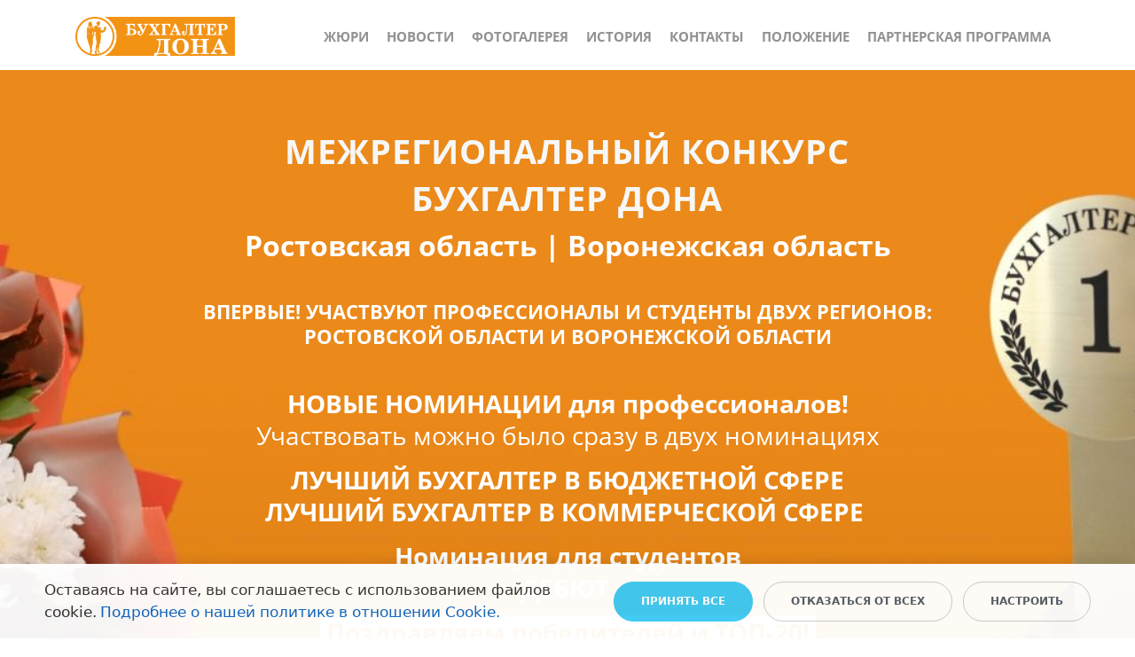

--- FILE ---
content_type: text/html; charset=UTF-8
request_url: https://xn----7sbbbkif1cvjtwj2a.xn--p1ai/
body_size: 31504
content:
<!DOCTYPE html>
<html xml:lang="ru" lang="ru" class="">
<head>
	<script data-skip-moving="true">
					window["bxCookies"] = window["bxCookies"] || {};
					window["bxCookies"]["vkp"] = false;
					window.addEventListener("load", function() {
						BX.addCustomEvent(
							"BX.Landing.Cookies:onAccept", 
							function(acceptedCookies)
							{
								if (
									!window["bxCookies"]["vkp"] && 
									BX.util.in_array("vkp", acceptedCookies)
								)
								{
									window["bxCookies"]["vkp"] = true;
									!function(){
					var t=document.createElement("script");
					t.type="text/javascript",
					t.async=!0,
					t.src="https://vk.ru/js/api/openapi.js?160",
					t.onload=function(){VK.Retargeting.Init("VK-RTRG-457899-haMaQ"),
					VK.Retargeting.Hit()},document.head.appendChild(t)
				}();
								}
							}
						);
					});
				</script> <script data-skip-moving="true">
					window["bxCookies"] = window["bxCookies"] || {};
					window["bxCookies"]["ym"] = false;
					window.addEventListener("load", function() {
						BX.addCustomEvent(
							"BX.Landing.Cookies:onAccept", 
							function(acceptedCookies)
							{
								if (
									!window["bxCookies"]["ym"] && 
									BX.util.in_array("ym", acceptedCookies)
								)
								{
									window["bxCookies"]["ym"] = true;
									(function(m,e,t,r,i,k,a){m[i]=m[i]||function(){(m[i].a=m[i].a||[]).push(arguments)};
					m[i].l=1*new Date();
					for (var j = 0; j < document.scripts.length; j++) {if (document.scripts[j].src === r) { return; }}
					k=e.createElement(t),a=e.getElementsByTagName(t)[0],k.async=1,k.src=r,a.parentNode.insertBefore(k,a)})
					(window, document, "script", "https://mc.yandex.ru/metrika/tag.js", "ym");
					ym('94590399', "init", {
						clickmap:true,
						trackLinks:true,
						accurateTrackBounce:true,
						webvisor:true,
						trackHash:true,
						ecommerce:"dataLayer"
				   });
								}
							}
						);
					});
				</script>	<meta http-equiv="X-UA-Compatible" content="IE=edge">
	<meta name="viewport" content="user-scalable=no, initial-scale=1.0, maximum-scale=1.0, width=device-width">
	<meta name="HandheldFriendly" content="true" >
	<meta name="MobileOptimized" content="width">
	<meta name="apple-mobile-web-app-capable" content="yes">
	<title>Бухгалтер Дона | Конкурс для бухгалтеров и студентов</title>
	<meta http-equiv="Content-Type" content="text/html; charset=UTF-8" />
<meta name="keywords" content="конкурс для бухгалтеров, конкурс для аудиторов, финансистов, налоговиков, налоговых консультантов" />
<meta name="description" content="Ростовская область | Воронежская область. Участвуют бухгалтеры, экономисты, специалисты смежных профессий и студенты, изучающие экономические дисциплины" />
<script data-skip-moving="true">(function() {const canvas = document.createElement('canvas');let gl;try{gl = canvas.getContext('webgl2') || canvas.getContext('webgl') || canvas.getContext('experimental-webgl');}catch (e){return;}if (!gl){return;}const result = {vendor: gl.getParameter(gl.VENDOR),renderer: gl.getParameter(gl.RENDERER),};const debugInfo = gl.getExtension('WEBGL_debug_renderer_info');if (debugInfo){result.unmaskedVendor = gl.getParameter(debugInfo.UNMASKED_VENDOR_WEBGL);result.unmaskedRenderer = gl.getParameter(debugInfo.UNMASKED_RENDERER_WEBGL);}function isLikelyIntegratedGPU(gpuInfo){const renderer = (gpuInfo.unmaskedRenderer || gpuInfo.renderer || '').toLowerCase();const vendor = (gpuInfo.unmaskedVendor || gpuInfo.vendor || '').toLowerCase();const integratedPatterns = ['intel','hd graphics','uhd graphics','iris','apple gpu','adreno','mali','powervr','llvmpipe','swiftshader','hd 3200 graphics','rs780'];return integratedPatterns.some(pattern => renderer.includes(pattern) || vendor.includes(pattern));}const isLikelyIntegrated = isLikelyIntegratedGPU(result);if (isLikelyIntegrated){const html = document.documentElement;html.classList.add('bx-integrated-gpu', '--ui-reset-bg-blur');}})();</script>
<style type="text/css">
				:root {
					--primary: #eb891a !important;
					--primary-darken-1: hsl(31.87, 84%, 49%);
					--primary-darken-2: hsl(31.87, 84%, 46%);
					--primary-darken-3: hsl(31.87, 84%, 41%);
					--primary-lighten-1: hsl(31.87, 84%, 61%);
					--primary-opacity-0: rgba(235, 137, 26, 0);
					--primary-opacity-0_05: rgba(235, 137, 26, 0.05);
					--primary-opacity-0_1: rgba(235, 137, 26, 0.1);
					--primary-opacity-0_15: rgba(235, 137, 26, 0.15);
					--primary-opacity-0_2: rgba(235, 137, 26, 0.2);
					--primary-opacity-0_25: rgba(235, 137, 26, 0.25);
					--primary-opacity-0_3: rgba(235, 137, 26, 0.3);
					--primary-opacity-0_35: rgba(235, 137, 26, 0.35);
					--primary-opacity-0_4: rgba(235, 137, 26, 0.4);
					--primary-opacity-0_45: rgba(235, 137, 26, 0.45);
					--primary-opacity-0_5: rgba(235, 137, 26, 0.5);
					--primary-opacity-0_55: rgba(235, 137, 26, 0.55);
					--primary-opacity-0_6: rgba(235, 137, 26, 0.6);
					--primary-opacity-0_65: rgba(235, 137, 26, 0.65);
					--primary-opacity-0_7: rgba(235, 137, 26, 0.7);
					--primary-opacity-0_75: rgba(235, 137, 26, 0.75);
					--primary-opacity-0_8: rgba(235, 137, 26, 0.8);
					--primary-opacity-0_85: rgba(235, 137, 26, 0.85);
					--primary-opacity-0_9: rgba(235, 137, 26, 0.9);
					--primary-opacity-0_95: rgba(235, 137, 26, 0.95);
					--theme-color-main: hsl(31.87, 20%, 20%);
					--theme-color-secondary: hsl(31.87, 20%, 80%);
					--theme-color-title: hsl(31.87, 20%, 20%);
					--theme-color-strict-inverse: #ffffff;
				}
			</style>
<style>:root {--theme-color-main: #212121 !important;--theme-color-title: #212121 !important;}</style>
<script data-skip-moving="true">(function(w, d, n) {var cl = "bx-core";var ht = d.documentElement;var htc = ht ? ht.className : undefined;if (htc === undefined || htc.indexOf(cl) !== -1){return;}var ua = n.userAgent;if (/(iPad;)|(iPhone;)/i.test(ua)){cl += " bx-ios";}else if (/Windows/i.test(ua)){cl += ' bx-win';}else if (/Macintosh/i.test(ua)){cl += " bx-mac";}else if (/Linux/i.test(ua) && !/Android/i.test(ua)){cl += " bx-linux";}else if (/Android/i.test(ua)){cl += " bx-android";}cl += (/(ipad|iphone|android|mobile|touch)/i.test(ua) ? " bx-touch" : " bx-no-touch");cl += w.devicePixelRatio && w.devicePixelRatio >= 2? " bx-retina": " bx-no-retina";if (/AppleWebKit/.test(ua)){cl += " bx-chrome";}else if (/Opera/.test(ua)){cl += " bx-opera";}else if (/Firefox/.test(ua)){cl += " bx-firefox";}ht.className = htc ? htc + " " + cl : cl;})(window, document, navigator);</script>


<link href="/bitrix/js/intranet/intranet-common.min.css?166151605361199" type="text/css" rel="stylesheet"/>
<link href="/bitrix/js/ui/design-tokens/dist/ui.design-tokens.min.css?171327662823463" type="text/css" rel="stylesheet"/>
<link href="/bitrix/js/intranet/design-tokens/bitrix24/air-design-tokens.min.css?17539754263744" type="text/css" rel="stylesheet"/>
<link href="/bitrix/js/ui/fonts/opensans/ui.font.opensans.min.css?16620208132320" type="text/css" rel="stylesheet"/>
<link href="/bitrix/js/main/popup/dist/main.popup.bundle.min.css?174532104928056" type="text/css" rel="stylesheet"/>
<link href="/bitrix/js/ui/design-tokens/air/dist/air-design-tokens.min.css?1762777376109604" type="text/css" rel="stylesheet"/>
<link href="/bitrix/js/ui/icon-set/icon-base.min.css?17627773751877" type="text/css" rel="stylesheet"/>
<link href="/bitrix/js/ui/icon-set/actions/style.min.css?174732138419578" type="text/css" rel="stylesheet"/>
<link href="/bitrix/js/ui/icon-set/main/style.min.css?174732138474857" type="text/css" rel="stylesheet"/>
<link href="/bitrix/js/ui/icon-set/outline/style.min.css?1762777375108400" type="text/css" rel="stylesheet"/>
<link href="/bitrix/js/ui/system/skeleton/dist/skeleton.bundle.min.css?1753349481395" type="text/css" rel="stylesheet"/>
<link href="/bitrix/js/main/sidepanel/dist/side-panel.bundle.min.css?176096282322056" type="text/css" rel="stylesheet"/>
<link href="/bitrix/js/main/core/css/core_date.min.css?16607515339928" type="text/css" rel="stylesheet"/>
<link href="/bitrix/js/ui/switcher/dist/ui.switcher.bundle.min.css?17640822106763" type="text/css" rel="stylesheet"/>
<link href="/bitrix/js/ui/cnt/ui.cnt.min.css?17473213844259" type="text/css" rel="stylesheet"/>
<link href="/bitrix/js/ui/cnt/dist/cnt.bundle.min.css?17495470375784" type="text/css" rel="stylesheet"/>
<link href="/bitrix/js/ui/buttons/dist/ui.buttons.bundle.min.css?176408221072758" type="text/css" rel="stylesheet"/>
<link href="/bitrix/js/landing/css/landing_public.min.css?1567508327250" type="text/css" rel="stylesheet"/>
<link href="/bitrix/components/bitrix/landing.pub/templates/.default/style.min.css?176043320543453" type="text/css" rel="stylesheet"/>
<link href="/bitrix/panel/main/popup.min.css?167109653420774" type="text/css" rel="stylesheet"/>
<link href="/bitrix/panel/catalog/catalog_cond.min.css?15549945847248" type="text/css" rel="stylesheet"/>
<link href="/bitrix/components/bitrix/landing.cookies/templates/.default/style.min.css?17249436707126" type="text/css" rel="stylesheet"/>
<link href="/bitrix/templates/landing24/assets/vendor/bootstrap/bootstrap.min.css?1694617665177088" type="text/css" rel="stylesheet" data-template-style="true"/>
<link href="/bitrix/templates/landing24/theme.min.css?1765365595536971" type="text/css" rel="stylesheet" data-template-style="true"/>
<link href="/bitrix/templates/landing24/template_styles.min.css?16843044572401" type="text/css" rel="stylesheet" data-template-style="true"/>




<script type="extension/settings" data-extension="main.date">{"formats":{"FORMAT_DATE":"DD.MM.YYYY","FORMAT_DATETIME":"DD.MM.YYYY HH:MI:SS","SHORT_DATE_FORMAT":"d.m.Y","MEDIUM_DATE_FORMAT":"j M Y","LONG_DATE_FORMAT":"j F Y","DAY_MONTH_FORMAT":"j F","DAY_SHORT_MONTH_FORMAT":"j M","SHORT_DAY_OF_WEEK_MONTH_FORMAT":"D, j F","SHORT_DAY_OF_WEEK_SHORT_MONTH_FORMAT":"D, j M","DAY_OF_WEEK_MONTH_FORMAT":"l, j F","FULL_DATE_FORMAT":"l, j F  Y","SHORT_TIME_FORMAT":"H:i","LONG_TIME_FORMAT":"H:i:s"}}</script>



<link 
						rel="preload" 
						as="style" 
						onload="this.removeAttribute('onload');this.rel='stylesheet'" 
						data-font="g-font-open-sans" 
						data-protected="true" 
						href="https://fonts.bitrix24.ru/css2?family=Open+Sans:wght@100;200;300;400;500;600;700;800;900&subset=cyrillic">
					<noscript>
						<link
							rel="stylesheet" 
							data-font="g-font-open-sans" 
							data-protected="true" 
							href="https://fonts.bitrix24.ru/css2?family=Open+Sans:wght@100;200;300;400;500;600;700;800;900&subset=cyrillic">
					</noscript>
<meta name="robots" content="all" />
<style>
					@keyframes page-transition {
						0% {
							opacity: 1;
						}
						100% {
							opacity: 0;
						}
					}
					body.landing-page-transition::after {
						opacity: 1;
						background: #ffffff;
						animation: page-transition 2s 1s forwards;
					}
				</style>
<link rel="preload" href="/bitrix/templates/landing24/assets/vendor/icon/far/font.woff" as="font" crossorigin="anonymous" type="font/woff" crossorigin>
<link rel="preload" href="/bitrix/templates/landing24/assets/vendor/icon/far/font.woff2" as="font" crossorigin="anonymous" type="font/woff2" crossorigin>
<style>.fa-chevron-left:before{content:"\f053";}.fa-chevron-right:before{content:"\f054";}</style>
<link rel="preload" href="/bitrix/templates/landing24/assets/vendor/icon/fas/font.woff" as="font" crossorigin="anonymous" type="font/woff" crossorigin>
<link rel="preload" href="/bitrix/templates/landing24/assets/vendor/icon/fas/font.woff2" as="font" crossorigin="anonymous" type="font/woff2" crossorigin>
<style>.fa-arrow-down:before{content:"\f063";}</style>
<link rel="preload" href="/bitrix/templates/landing24/assets/vendor/icon/fat/font.woff" as="font" crossorigin="anonymous" type="font/woff" crossorigin>
<link rel="preload" href="/bitrix/templates/landing24/assets/vendor/icon/fat/font.woff2" as="font" crossorigin="anonymous" type="font/woff2" crossorigin>
<style>.fa-badge-check:before{content:"\f336";}.fa-sparkles:before{content:"\f890";}</style>
<link rel="preload" href="/bitrix/templates/landing24/assets/vendor/icon/icon-education/font.woff" as="font" crossorigin="anonymous" type="font/woff" crossorigin>
<link rel="preload" href="/bitrix/templates/landing24/assets/vendor/icon/icon-communication/font.woff" as="font" crossorigin="anonymous" type="font/woff" crossorigin>
<link rel="preload" href="/bitrix/templates/landing24/assets/vendor/icon/icon-sport/font.woff" as="font" crossorigin="anonymous" type="font/woff" crossorigin>
<style>.icon-education-092:before{content:"\e01d";}.icon-education-103:before{content:"Y";}.icon-communication-096:before{content:"\e011";}.icon-sport-075:before{content:".";}</style>
<style>.icon-sport-075:before{content:".";}</style>
<style>.icon-communication-096:before{content:"\e011";}.icon-sport-075:before{content:".";}.icon-education-103:before{content:"Y";}</style>
<link rel="preload" href="/bitrix/templates/landing24/assets/vendor/icon/icon/font.woff" as="font" crossorigin="anonymous" type="font/woff" crossorigin>
<link rel="preload" href="/bitrix/templates/landing24/assets/vendor/icon/icon/font.woff2" as="font" crossorigin="anonymous" type="font/woff2" crossorigin>
<style>.icon-link:before{content:"\e08d";}</style>
<style>.fa-angle-left:before{content:"\f104";}.fa-angle-right:before{content:"\f105";}</style>
<link rel="preload" href="/bitrix/templates/landing24/assets/vendor/icon/icon-christmas/font.woff" as="font" crossorigin="anonymous" type="font/woff" crossorigin>
<style>.icon-christmas-037:before{content:"I";}</style>
<style>
					body {
						--landing-font-family: Open Sans
					}
				</style>
<link rel="stylesheet" href="https://fonts.bitrix24.ru/css2?family=Open+Sans:wght@100;200;300;400;500;600;700;800;900">
<style>
				body {
					font-weight: 400;
					font-family: Open Sans;
					-webkit-font-smoothing: antialiased;
					-moz-osx-font-smoothing: grayscale;
					-moz-font-feature-settings: "liga", "kern";
					text-rendering: optimizelegibility;
				}
			</style>
<style>
				h1, h2, h3, h4, h5, h6 {
					font-family: Open Sans;
				}
			</style>
<style>
				html {font-size: 14px;}
				body {font-size: 1.14286rem;}
				.g-font-size-default {font-size: 1.14286rem;}
			</style>
<style>
				main.landing-public-mode {
					line-height: 1.6;
					font-weight: 400;
				}
				
				.landing-public-mode .h1, .landing-public-mode .h2, .landing-public-mode .h3, .landing-public-mode .h4, 
				.landing-public-mode .h5, .landing-public-mode .h6, .landing-public-mode .h7,
				.landing-public-mode h1, .landing-public-mode h2, .landing-public-mode h3, .landing-public-mode h4, 
				.landing-public-mode h5, .landing-public-mode h6 {
					font-weight: 400;
				}
			</style>
<meta property="og:title" content="Бухгалтер Дона | Конкурс для бухгалтеров и студентов" /><meta property="og:description" content="." /><meta property="og:image" content="https://cdn-ru.bitrix24.ru/b697107/landing/7e4/7e416f4b2633c156111142b892c2ded3/Logotip_Bukhgalter_Dona_bel_bukv_1x.png" /><meta property="og:image:width" content="2269" /><meta property="og:image:height" content="555" /><meta property="og:type" content="website" /><meta property="twitter:title" content="Бухгалтер Дона | Конкурс для бухгалтеров и студентов" /><meta property="twitter:description" content="." /><meta property="twitter:image" content="https://cdn-ru.bitrix24.ru/b697107/landing/7e4/7e416f4b2633c156111142b892c2ded3/Logotip_Bukhgalter_Dona_bel_bukv_1x.png" /><meta name="twitter:card" content="summary_large_image" /><meta property="twitter:type" content="website" /> <meta property="Bitrix24SiteType" content="page" /> <meta property="og:url" content="https://xn----7sbbbkif1cvjtwj2a.xn--p1ai/" />
<link rel="canonical" href="https://xn----7sbbbkif1cvjtwj2a.xn--p1ai/"/>
<link rel="icon" type="image/png" href="https://ric334.bitrix24.ru/b697107/resize_cache/2658564/047e4a127947eff3c7d861cc2f113186/landing/201/201ad1a59de214e7bd8a0c44674b4cc4/lruzhok-removebg-preview.png" sizes="16x16">
<link rel="icon" type="image/png" href="https://ric334.bitrix24.ru/b697107/resize_cache/2658564/45fd33a620da2e44653e6a92c96d9446/landing/201/201ad1a59de214e7bd8a0c44674b4cc4/lruzhok-removebg-preview.png" sizes="32x32">
<link rel="icon" type="image/png" href="https://ric334.bitrix24.ru/b697107/resize_cache/2658564/c8042d925d6656dd077f15192d13bb8f/landing/201/201ad1a59de214e7bd8a0c44674b4cc4/lruzhok-removebg-preview.png" sizes="96x96">
<link rel="apple-touch-icon" href="https://ric334.bitrix24.ru/b697107/resize_cache/2658564/eb45a9f96698d396483d7a1236fe0380/landing/201/201ad1a59de214e7bd8a0c44674b4cc4/lruzhok-removebg-preview.png" sizes="120x120">
<link rel="apple-touch-icon" href="https://ric334.bitrix24.ru/b697107/resize_cache/2658564/a03d95df41ccb7c2ab8a9e9ebcd4cf8a/landing/201/201ad1a59de214e7bd8a0c44674b4cc4/lruzhok-removebg-preview.png" sizes="180x180">
<link rel="apple-touch-icon" href="https://ric334.bitrix24.ru/b697107/resize_cache/2658564/8245e211b4cc1aeef31861f9c55143e5/landing/201/201ad1a59de214e7bd8a0c44674b4cc4/lruzhok-removebg-preview.png" sizes="152x152">
<link rel="apple-touch-icon" href="https://ric334.bitrix24.ru/b697107/resize_cache/2658564/26c9f99963f016735739c7de412de1e1/landing/201/201ad1a59de214e7bd8a0c44674b4cc4/lruzhok-removebg-preview.png" sizes="167x167">
 <meta name="yandex-verification" content="3407dbfbdf746806" /> <link rel="icon" type="image/x-icon" href="/favicon.ico"></head>
<body class="landing-page-transition" >
<noscript>
					<img src="https://vk.ru/rtrg?p=VK-RTRG-457899-haMaQ" style="position:fixed; left:-999px;" alt=""/>
				</noscript> <noscript>
				<div><img src="https://mc.yandex.ru/watch/94590399" style="position:absolute; left:-9999px;" alt="" /></div>
			</noscript><main class="w-100 landing-public-mode" >
<div id="b26064" class="block-wrapper block-0-menu-17-restaurant"><header class="landing-block landing-block-menu u-header g-z-index-9999 u-header--sticky u-header--relative g-bg" style="--bg: ;">
	<div class="u-header__section u-header__section--light g-transition-0_3 g-py-16" data-header-fix-moment-exclude="g-py-16" data-header-fix-moment-classes="u-shadow-v27 g-py-6">
		<nav class="navbar navbar-expand-lg g-py-0 g-mt-3 g-px-10 u-navbar-color u-navbar-color--hover" style="--navbar-color: hsla(0, 0%, 57%, 1);--navbar-color--hover: hsla(0, 0%, 57%, 1);">
			<div class="container">
				<!-- Logo -->
				<a href="https://xn----7sbbbkif1cvjtwj2a.xn--p1ai/" class="landing-block-node-menu-logo-link navbar-brand u-header__logo p-0" target="_self">
					<img class="landing-block-node-menu-logo u-header__logo-img u-header__logo-img--main g-max-width-180" src="[data-uri]" alt="" srcset="" data-fileid="2389458" data-pseudo-url="{&quot;text&quot;:&quot;&quot;,&quot;href&quot;:&quot;&quot;,&quot;target&quot;:&quot;_self&quot;,&quot;enabled&quot;:false}" data-fileid2x="2382374" data-lazy-img="Y" data-src="https://cdn-ru.bitrix24.ru/b697107/landing/b6e/b6e195bb1ec5083c9588deee687efc3b/Logotip_Bukhgalter_Dona_bel_bukv_1x.png" loading="lazy" />
				</a>
				<!-- End Logo -->

				<!-- Navigation -->
				<div class="collapse navbar-collapse align-items-center flex-sm-row" id="navBar25966">
					<ul class="landing-block-node-menu-list js-scroll-nav navbar-nav text-uppercase g-font-weight-700 g-font-size-12 g-pt-20 g-pt-0--lg ml-auto"><li class="landing-block-node-menu-list-item nav-item g-mx-10--lg g-mb-7 g-mb-0--lg">
							<a href="https://xn----7sbbbkif1cvjtwj2a.xn--p1ai/zhyurikonkursa/" class="landing-block-node-menu-list-item-link nav-link p-0 g-font-weight-700 g-font-size-15" target="_self">жюри</a>
						</li><li class="landing-block-node-menu-list-item nav-item g-mx-10--lg g-mb-7 g-mb-0--lg">
							<a href="https://xn----7sbbbkif1cvjtwj2a.xn--p1ai/news/" class="landing-block-node-menu-list-item-link nav-link p-0 g-font-weight-700 g-font-size-15" target="_self">Новости</a>
						</li><li class="landing-block-node-menu-list-item nav-item g-mx-10--lg g-mb-7 g-mb-0--lg">
							<a href="https://xn----7sbbbkif1cvjtwj2a.xn--p1ai/foto/" class="landing-block-node-menu-list-item-link nav-link p-0 g-font-weight-700 g-font-size-15" target="_self">Фотогалерея</a>
						</li><li class="landing-block-node-menu-list-item nav-item g-mx-10--lg g-mb-7 g-mb-0--lg">
							<a href="https://xn----7sbbbkif1cvjtwj2a.xn--p1ai/history/" class="landing-block-node-menu-list-item-link nav-link p-0 g-font-weight-700 g-font-size-15" target="_self">история</a>
						</li><li class="landing-block-node-menu-list-item nav-item g-mx-10--lg g-mb-7 g-mb-0--lg">
							<a href="https://xn----7sbbbkif1cvjtwj2a.xn--p1ai/kontakty/" class="landing-block-node-menu-list-item-link nav-link p-0 g-font-weight-700 g-font-size-15" target="_self">Контакты</a>
						</li><li class="landing-block-node-menu-list-item nav-item g-mx-10--lg g-mb-7 g-mb-0--lg">
							<a href="https://xn----7sbbbkif1cvjtwj2a.xn--p1ai/polozhenie/" class="landing-block-node-menu-list-item-link nav-link p-0 g-font-weight-700 g-font-size-15" target="_self">Положение</a>
						</li><li class="landing-block-node-menu-list-item nav-item g-mx-10--lg g-mb-7 g-mb-0--lg">
							<a href="https://xn----7sbbbkif1cvjtwj2a.xn--p1ai/pp/" class="landing-block-node-menu-list-item-link nav-link p-0 g-font-weight-700 g-font-size-15" target="_self">Партнерская программа</a>
						</li></ul>
				</div>
				<!-- End Navigation -->

				<!-- Responsive Toggle Button -->
				<button class="navbar-toggler btn g-line-height-1 g-brd-none g-pa-0 ml-auto" type="button" aria-label="Toggle navigation" aria-expanded="false" aria-controls="navBar25966" data-toggle="collapse" data-target="#navBar25966">
                <span class="hamburger hamburger--slider">
                  <span class="hamburger-box">
                    <span class="hamburger-inner"></span>
                  </span>
                </span>
				</button>
				<!-- End Responsive Toggle Button -->
			</div>
		</nav>
	</div>
</header></div><div id="b36838" class="block-wrapper block-04-1-one-col-fix-with-title"><section class="landing-block js-animation animation-none g-bg-image l-d-xs-none l-d-md-none g-mt-auto g-pb-55 g-pt-65" style="--bg: ;--bg-url: url('https://cdn-ru.bitrix24.ru/b697107/landing/a3e/a3e3cb8fddbd6a65ff80ce44a88634c0/frame_471_3_1x.jpg');--bg-url-2x: url('https://cdn-ru.bitrix24.ru/b697107/landing/a3e/a3e3cb8fddbd6a65ff80ce44a88634c0/frame_471_3_1x.jpg');--bg-overlay: rgba(0, 0, 0, 0);--bg-size: cover;--bg-attachment: scroll;background-image: ;">
        <div class="container">
            <div class="landing-block-node-inner text-uppercase text-center u-heading-v2-4--bottom g-border-color g-border-color--hover zoomIn" style="--border-color: #eb891a;--border-color--hover: #eb891a;">
                <h1 class="landing-block-node-subtitle h6 g-letter-spacing-1 g-text-transform-none g-color-gray-light-v5 g-font-open-sans g-font-weight-700 g-pt-auto g-font-size-38 animation-none g-mb-1" style="--color: ;">МЕЖРЕГИОНАЛЬНЫЙ КОНКУРС <br />БУХГАЛТЕР ДОНА</h1><div class="landing-block-node-text-4524 g-pointer-events-all g-pb-1 text-center g-color g-text-transform-none g-font-size-32" style="--color: #ffffff;"><p><span style="font-weight: bold;">Ростовская область | Воронежская область</span></p></div><h2 class="landing-block-node-title-3871 g-pointer-events-all h2 text-center g-border-color g-color text-uppercase g-font-size-22 g-border-color--hover g-line-height-1_3 g-pt-20 g-pl-auto g-mb-auto" style="--color: #ffffff; --border-color: var(--primary-opacity-0); --border-color--hover: ;"><span style="font-weight: bold;">ВПЕРВЫЕ! УЧАСТВУЮТ ПРОФЕССИОНАЛЫ И СТУДЕНТЫ ДВУХ РЕГИОНОВ:
<br />РОСТОВСКОЙ ОБЛАСТИ И ВОРОНЕЖСКОЙ ОБЛАСТИ</span></h2><div class="landing-block-node-text-3027 g-pointer-events-all g-pb-1 text-left g-text-transform-none g-line-height-1_3 g-font-size-28 g-pt-30 g-mb-1" style="--color: ;"><p></p><p style="text-align: center;"><span style="color: rgb(255, 255, 255);"><span style="font-weight: bold;">НОВЫЕ НОМИНАЦИИ для профессионалов!</span><br />Участвовать можно было сразу в двух номинациях<br /></span></p><p style="text-align: center;"><span style="color: rgb(255, 255, 255);font-weight: bold;">ЛУЧШИЙ БУХГАЛТЕР В БЮДЖЕТНОЙ СФЕРЕ<br />ЛУЧШИЙ БУХГАЛТЕР В КОММЕРЧЕСКОЙ СФЕРЕ <br /></span></p><p style="text-align: center;"><span style="font-weight: bold; color: rgb(255, 255, 255);">Номинация для студентов
<br />ДЕБЮТ </span><br /></p><p style="text-align: center;"><span style="font-weight: 700; text-decoration-line: underline; background-color: rgb(255, 255, 255); color: rgb(245, 124, 0);"> <a href="https://xn----7sbbbkif1cvjtwj2a.xn--p1ai/#b37196" target="_self">Поздравляем победителей и ТОП-20!</a> </span></p><p></p></div><div class="landing-block-node-text-5379 g-pointer-events-all g-pb-1 text-center g-color g-text-transform-none" style="--color: #ffffff;"> </div><div class="landing-block-node-containerbutton-5038 g-pointer-events-all g-flex-centered g-pt-10 g-pb-auto justify-content-center"><div class="landing-block-node-containerbutton-8391 g-pointer-events-all g-flex-centered g-pt-10 g-pb-10"></div></div><div class="landing-block-node-containertext-9231 g-pointer-events-all"></div>
                <div class="landing-block-node-containerbutton-3104 g-pointer-events-all g-flex-centered g-pb-auto g-pt-auto"></div>
            </div>
        </div>
    </section></div><div id="b36846" class="block-wrapper block-04-1-one-col-fix-with-title"><section class="landing-block js-animation animation-none g-bg-image g-mt-auto g-pb-55 g-pt-65 g-bg l-d-lg-none" style="--bg: var(--primary);--bg-url: ;--bg-url-2x: ;--bg-overlay: ;--bg-size: ;--bg-attachment: ;background-image: ;">
        <div class="container">
            <div class="landing-block-node-inner text-uppercase text-center u-heading-v2-4--bottom g-border-color g-border-color--hover zoomIn" style="--border-color: #eb891a;--border-color--hover: #eb891a;">
                <h1 class="landing-block-node-subtitle h6 g-letter-spacing-1 g-text-transform-none g-color-gray-light-v5 g-font-open-sans g-font-weight-700 g-pt-auto animation-none g-font-size-28 g-mb-0" style="--color: ;">МЕЖРЕГИОНАЛЬНЫЙ КОНКУРС <br />БУХГАЛТЕР ДОНА</h1><div class="landing-block-node-text-4524 g-pointer-events-all g-pb-1 text-center g-color g-text-transform-none g-font-size-25 g-letter-spacing-inherit g-line-height-1_3 g-mb-10 g-pt-15" style="--color: #ffffff;"><p><span style="font-weight: bold;">Ростовская область
<br />Воронежская область</span> <br /></p></div><h2 class="landing-block-node-title-3871 g-pointer-events-all h2 text-center g-border-color g-color text-uppercase g-border-color--hover g-line-height-1_3 g-pl-auto g-mb-auto g-font-size-20 g-pt-15" style="--color: #ffffff; --border-color: var(--primary-opacity-0); --border-color--hover: ;"><span style="font-weight: bold;">ВПЕРВЫЕ! УЧАСТВУЮТ ПРОФЕССИОНАЛЫ И СТУДЕНТЫ ДВУХ РЕГИОНОВ: РОСТОВСКОЙ ОБЛАСТИ И ВОРОНЕЖСКОЙ ОБЛАСТИ</span></h2><div class="landing-block-node-text-3027 g-pointer-events-all g-pb-1 text-left g-text-transform-none g-line-height-1_3 g-font-size-24 g-pt-25 g-mb-minus-10" style="--color: ;"><p></p><p style="text-align: center;"><span style="color: rgb(255, 255, 255);"><span style="font-weight: bold;">НОВЫЕ НОМИНАЦИИ для профессионалов!</span><br />Участвовать можно сразу в двух номинациях<br /></span></p><p style="text-align: center;"><span style="color: rgb(255, 255, 255);font-weight: bold;">ЛУЧШИЙ БУХГАЛТЕР В БЮДЖЕТНОЙ СФЕРЕ<br />ЛУЧШИЙ БУХГАЛТЕР В КОММЕРЧЕСКОЙ СФЕРЕ <br /></span></p><p style="text-align: center;"><span style="font-weight: bold;color: rgb(255, 255, 255);">Номинация для студентов
<br />ДЕБЮТ </span><br /></p><p style="text-align: center;"><span style="font-size: 1.71429rem; text-align: left; font-weight: bold; background-color: rgb(255, 255, 255); color: rgb(245, 124, 0);"> <a href="https://xn----7sbbbkif1cvjtwj2a.xn--p1ai/#b37196" target="_self" style="text-decoration-line: underline;">Поздравляем победителей и ТОП-20!</a> </span></p><p></p></div><div class="landing-block-node-text-3674 g-pointer-events-all g-pb-1 g-color text-center g-text-transform-none" style="--color: #ffffff;"> </div><div class="landing-block-node-containerbutton-5038 g-pointer-events-all g-flex-centered g-pt-10 justify-content-center g-pb-auto"><div class="landing-block-node-containerbutton-2333 g-pointer-events-all g-flex-centered g-pt-10 g-pb-10"></div></div><div class="landing-block-node-containertext-9231 g-pointer-events-all"></div>
                <div class="landing-block-node-containerbutton-3104 g-pointer-events-all g-flex-centered g-pb-auto g-pt-auto"></div>
            </div>
        </div>
    </section></div><div id="b37196" class="block-wrapper block-08-3-one-col-fix-title-and-text"><section class="landing-block g-bg-image g-bg g-pb-auto g-pt-auto" style="--bg: #ffffff;--bg-url: ;--bg-url-2x: ;--bg-overlay: ;--bg-size: ;--bg-attachment: ;background-image: ;">
	<div class="container">
		<div class="row"><div class="landing-block-card js-animation col-lg-12 g-mb-40 g-mb-0--lg animated zoomIn">
				<div class="landing-block-card-header text-uppercase u-heading-v2-4--bottom g-border-color g-mb-auto" style="--border-color: #ffffff;--border-color--hover: ;">
					<h4 class="landing-block-node-subtitle h6 g-font-weight-800 g-font-size-12 g-letter-spacing-1 g-color-primary g-mb-20"> </h4>
					
				</div>

				<div class="landing-block-node-text g-color-black g-font-size-0 g-line-height-0" style="--color: ;"><p><span style="font-weight: bold;">3 октября 2025 года наградили и поздравили победителей и ТОП-20 Межрегионального Конкурса «БУХГАЛТЕР ДОНА — 2025»! </span><span style="font-size: inherit; font-weight: bold;"><span style="color: rgb(245, 124, 0);">Торжественные мероприятия проходили сразу в двух городах — Ростове-на-Дону и Воронеже. </span></span><span style="font-size: inherit; font-weight: bold;">Это впервые за всю историю Конкурса — и мы гордимся масштабом события!</span></p><p><span style="font-size: inherit;"><span style="font-weight: bold;">Фото и видео церемонии награждения</span> -  <a href="https://t.me/buhgalterdona/" target="_blank" style="text-decoration-line: underline;">в телеграм-канале Конкурса</a> и в <a href="https://xn----7sbbbkif1cvjtwj2a.xn--p1ai/foto/" target="_self" style="text-decoration-line: underline;">Фотогалерее</a>. </span></p><p><span style="font-weight: bold;">ПОБЕДИТЕЛИ КОНКУРСА</span></p><p><span style="font-weight: bold; color: rgb(245, 124, 0);">Номинация ЛУЧШИЙ БУХГАЛТЕР В БЮДЖЕТНОЙ СФЕРЕ</span></p><p><span style="font-weight: bold;">1 место - Гуляева Анна Леонидовна, </span>УСЗН Орловского района РО, начальник отдела бухгалтерского учета и отчетности - главный бухгалтер, Ростовская область<br /><span style="font-weight: bold;">2 место - Ковтун Ольга Васильевна,</span> Межрайонная ИФНС России № 24 по РО, заместитель начальника отдела общего обеспечения,  Ростовская область<br /><span style="font-weight: bold;">3 место - Дегтярева Ольга Юрьевна, </span>ГАУ РО «Донволонтер», главный бухгалтер, Ростовская область</p><p><span style="font-weight: bold; color: rgb(245, 124, 0);">Номинация ЛУЧШИЙ БУХГАЛТЕР В КОММЕРЧЕСКОЙ СФЕРЕ</span></p><p><span style="font-weight: bold;">1 место - Столбовая Елена Леонидовна,</span> ООО «ПРОМКОМПЛЕКТ», главный бухгалтер, Ростовская область<br /><span style="font-weight: bold;">2 место - Ендовицкая Анна Андреевна,</span> ООО «Мидель-Судостроитель», заместитель главного бухгалтера, Ростовская область<br /><span style="font-weight: bold;">3 место - Буряк Елена Александровна,</span> ООО «Столица», финансовый директор, Ростовская область</p><p><span style="font-weight: bold; color: rgb(245, 124, 0);">Номинация ДЕБЮТ</span></p><p><span style="font-weight: bold;">1 место – Давледжанова Дарья Сергеевна</span>, Донской государственный технический университет, Ростовская область<br /><span style="font-weight: bold;">2 место – Стадник София Максимовна,</span> Донской государственный технический университет, Ростовская область<br /><span style="font-weight: bold;">3 место – Голубятникова Ангелина Максимовна, </span>Донской государственный технический университет, Ростовская область</p><p><span style="color: rgb(245, 124, 0);">ТОП-20 во всех номинациях -</span> <a href="https://xn----7sbbbkif1cvjtwj2a.xn--p1ai/top2025/" target="_self" style="text-decoration-line: underline; color: rgb(33, 33, 33);">по ссылке</a></p><p><span style="font-weight: bold;">Поздравляем победителей конкурса и ТОП-20, желаем новых профессиональных достижений, интересных бухгалтерских задач и их успешного решения, в том числе с помощью системы КонсультантПлюс!</span></p><p>Фото и видео церемонии награждения - <a href="https://t.me/buhgalterdona" target="_blank" style="text-decoration-line: underline; color: rgb(33, 33, 33);">в телеграм-канале Конкурса</a> и в <a href="https://xn----7sbbbkif1cvjtwj2a.xn--p1ai/foto/" target="_self" style="text-decoration-line: underline; color: rgb(33, 33, 33);">Фотогалерее</a>. </p><p>Призы и подарки победителям - памятные дипломы, наградные статуэтки, сертификаты в интернет-магазин, сертификаты на вебинар Клуба профессионального развития РИЦ &quot;Информ-Групп&quot;. И конечно - цветы и поздравления! Плюс приятный сюрприз от партнеров конкурса HeadHunter и Легион-Аудит! А с<span style="font-size: inherit;"> победителями лотереи мы свяжемся в ближайшее время и передадим призы.</span></p><p>Мы выражаем искреннюю благодарность соорганизаторам и авторам вопросов второго этапа за поддержку, участие и вклад в развитие профессионального сообщества. Благодаря вам Конкурс стал ещё более значимым и почетным! <span style="font-size: inherit;">С большим уважением благодарим партнеров Конкурса за информационную поддержку и подарки для участников! И конечно, ждем всех-всех-всех в следующим году и в других совместных проектах!</span></p></div>
			</div></div>
	</div>
</section></div><div id="b37206" class="block-wrapper block-40-5-slider-blocks-with-img-and-description"><section class="landing-block">
	<div class="landing-block-node-container container g-pt-30 g-pb-30" data-slider-autoplay="1" data-slider-arrows="7" data-slider-animation="1" data-slider-slides-show="1" data-slider-autoplay-speed="5000" data-slider-pause-hover="true">
		<!-- Carousel -->
		<div class="js-carousel" data-autoplay="false" data-infinite="true" data-arrows-classes="g-top-77 g-top-174--md g-top-292--lg u-arrow-v1 g-pos-abs g-width-40--md g-width-30 g-height-40--md g-height-30 g-transition-0_2 g-transition--ease-in g-color-gray-light-v1 g-color-primary--hover" data-arrow-left-classes="fa fa-chevron-left g-left-10" data-arrow-right-classes="fa fa-chevron-right g-right-10" data-pagi-classes="u-carousel-indicators-v1 justify-content-center align-items-center g-pos-rel"><div class="landing-block-card js-slide js-animation fadeIn">
				<div class="landing-block-card-img g-min-height-184 g-min-height-388--md g-min-height-624--lg g-bg-img-hero g-px-0" style="background-image: url([data-uri]);" data-fileid="3565684" data-fileid2x="3565686" data-pseudo-url="{&quot;text&quot;:&quot;&quot;,&quot;href&quot;:&quot;#&quot;,&quot;target&quot;:&quot;_blank&quot;,&quot;enabled&quot;:false}" data-lazy-bg="Y" data-bg="url('https://cdn-ru.bitrix24.ru/b697107/landing/eab/eabf61a38abb90b6166684ea2c4d8a5b/photo_2025_10_03_15_34_39_1x.jpg')|-webkit-image-set(url('https://cdn-ru.bitrix24.ru/b697107/landing/eab/eabf61a38abb90b6166684ea2c4d8a5b/photo_2025_10_03_15_34_39_1x.jpg') 1x, url('https://cdn-ru.bitrix24.ru/b697107/landing/44b/44b020050fe8c0ba4334255b127d2fa5/photo_2025_10_03_15_34_39_2x.jpg') 2x)|image-set(url('https://cdn-ru.bitrix24.ru/b697107/landing/eab/eabf61a38abb90b6166684ea2c4d8a5b/photo_2025_10_03_15_34_39_1x.jpg') 1x, url('https://cdn-ru.bitrix24.ru/b697107/landing/44b/44b020050fe8c0ba4334255b127d2fa5/photo_2025_10_03_15_34_39_2x.jpg') 2x)" data-src="https://cdn-ru.bitrix24.ru/b697107/landing/eab/eabf61a38abb90b6166684ea2c4d8a5b/photo_2025_10_03_15_34_39_1x.jpg" data-src2x="https://cdn-ru.bitrix24.ru/b697107/landing/44b/44b020050fe8c0ba4334255b127d2fa5/photo_2025_10_03_15_34_39_2x.jpg"></div>
				<div class="landing-block-card-text text-center g-mt-30 g-mb-0"><p>Церемония награждения 3 октября 2025 в Ростове-на-Дону - в Точке кипения РГЭУ (РИНХ)</p></div>
				<div class="landing-block-border g-brd-bottom g-brd-2 g-brd-black g-width-80 g-ml-auto g-mr-auto g-mt-30 g-mb-30"></div>
			</div><div class="landing-block-card js-slide js-animation fadeIn">
				<div class="landing-block-card-img g-min-height-184 g-min-height-388--md g-min-height-624--lg g-bg-img-hero g-px-0" style="background-image: url([data-uri]);" data-pseudo-url="{&quot;text&quot;:&quot;&quot;,&quot;href&quot;:&quot;#&quot;,&quot;target&quot;:&quot;_blank&quot;,&quot;enabled&quot;:false}" data-fileid="3565688" data-lazy-bg="Y" data-bg="url('https://cdn-ru.bitrix24.ru/b697107/landing/a4a/a4a9a72f218e568783e632f96e1615dd/photo_2025_10_03_20_15_46_1x.jpg')" data-src="https://cdn-ru.bitrix24.ru/b697107/landing/a4a/a4a9a72f218e568783e632f96e1615dd/photo_2025_10_03_20_15_46_1x.jpg"></div>
				<div class="landing-block-card-text text-center g-mt-30 g-mb-0"><p>Церемония награждения 3 октября 2025 в Воронеже - в Точке Кипения ВГТУ</p></div>
				<div class="landing-block-border g-brd-bottom g-brd-2 g-brd-black g-width-80 g-ml-auto g-mr-auto g-mt-30 g-mb-30"></div>
			</div></div>
		<!-- End Carouse -->
	</div>
</section></div><div id="b36608" class="block-wrapper block-47-1-title-with-icon"><section class="landing-block g-pb-auto g-mt-auto g-pt-40" style="--bg: ;--bg-url: ;--bg-url-2x: ;--bg-overlay: ;--bg-size: ;--bg-attachment: ;background-image: ;">
	<div class="landing-block-node-container js-animation container g-max-width-container text-center">
		<div class="landing-block-node-header u-heading-v7-3 g-mb-20">
			<h2 class="landing-block-node-title js-animation h1 u-heading-v7__title g-font-weight-700 g-brd-primary text-center text-uppercase g-mb-minus-10 animation-none g-font-size-20" style="--color: ;--border-color: ;--border-color--hover: ;"><span style="text-decoration-line: underline;"><a href="https://xn----7sbbbkif1cvjtwj2a.xn--p1ai/#b36624" target="_self">конкурсные событиЯ и подробности</a></span></h2>
			<div class="landing-block-node-icon-container u-heading-v7-divider g-brd-gray-light-v4"><div class="landing-block-node-icon-element g-color-primary d-inline g-font-size-25" style="--color: ;">
					<i class="landing-block-node-icon fas fa-arrow-down" data-pseudo-url="{&quot;text&quot;:&quot;&quot;,&quot;href&quot;:&quot;https://xn----7sbbbkif1cvjtwj2a.xn--p1ai/#b36624&quot;,&quot;target&quot;:&quot;_self&quot;,&quot;enabled&quot;:true}"></i>
				</div><div class="landing-block-node-icon-element g-color-primary d-inline g-font-size-33" style="--color: ;">
					<i class="landing-block-node-icon fas fa-arrow-down" data-pseudo-url="{&quot;text&quot;:&quot;&quot;,&quot;href&quot;:&quot;https://xn----7sbbbkif1cvjtwj2a.xn--p1ai/#b36624&quot;,&quot;target&quot;:&quot;_self&quot;,&quot;enabled&quot;:true}"></i>
				</div><div class="landing-block-node-icon-element g-color-primary d-inline g-font-size-45" style="--color: ;">
					<i class="landing-block-node-icon fas fa-arrow-down" data-pseudo-url="{&quot;text&quot;:&quot;&quot;,&quot;href&quot;:&quot;https://xn----7sbbbkif1cvjtwj2a.xn--p1ai/#b36624&quot;,&quot;target&quot;:&quot;_self&quot;,&quot;enabled&quot;:true}"></i>
				</div><div class="landing-block-node-icon-element g-color-primary d-inline g-font-size-33" style="--color: ;">
					<i class="landing-block-node-icon fas fa-arrow-down" data-pseudo-url="{&quot;text&quot;:&quot;&quot;,&quot;href&quot;:&quot;https://xn----7sbbbkif1cvjtwj2a.xn--p1ai/#b36624&quot;,&quot;target&quot;:&quot;_self&quot;,&quot;enabled&quot;:true}"></i>
				</div><div class="landing-block-node-icon-element g-color-primary d-inline g-font-size-24" style="--color: ;">
					<i class="landing-block-node-icon fas fa-arrow-down" data-pseudo-url="{&quot;text&quot;:&quot;&quot;,&quot;href&quot;:&quot;https://xn----7sbbbkif1cvjtwj2a.xn--p1ai/#b36624&quot;,&quot;target&quot;:&quot;_self&quot;,&quot;enabled&quot;:true}"></i>
				</div></div>
		</div>
		
	</div>
</section></div><div id="b36610" class="block-wrapper block-27-4-one-col-fix-text"><section class="landing-block js-animation g-pb-auto g-bg animation-none g-pt-15" style="--bg: #ffffff;--bg-url: ;--bg-url-2x: ;--bg-overlay: ;--bg-size: ;--bg-attachment: ;background-image: ;">

	<div class="container g-max-width-800 g-pa-0 text-center">
		<div class="landing-block-node-text g-pb-1 container g-max-width-800 g-pa-0 text-center g-font-weight-700 text-uppercase g-color zoomIn g-font-size-20" style="--color: #eb891a;"><p><span style="color: rgb(33, 33, 33);">организаторы конкурса</span></p></div>
	</div>

</section></div><div id="b36612" class="block-wrapper block-28-6-team-4-cols"><section class="landing-block g-mt-minus-10 g-pr-auto g-pt-auto g-pb-10" style="--bg: ;--bg-url: ;--bg-url-2x: ;--bg-overlay: ;--bg-size: ;--bg-attachment: ;background-image: ;">
	<div class="container g-px-25">
		<div class="row g-mx-minus-25 justify-content-center landing-block-inner"><div class="landing-block-card-member col-12 col-md-3 g-px-25 js-animation col-lg-3 zoomIn g-pb-0" style="">
				<!-- Team -->
				<div class="text-center">
					<img class="landing-block-node-member-photo g-width-110 g-height-110 rounded-circle g-box-shadow-none g-mb-minus-20" src="[data-uri]" alt="Image Description" srcset="" data-fileid="3341962" data-pseudo-url="{&quot;text&quot;:&quot;&quot;,&quot;href&quot;:&quot;#&quot;,&quot;target&quot;:&quot;_blank&quot;,&quot;enabled&quot;:false}" data-lazy-img="Y" data-src="https://cdn-ru.bitrix24.ru/b697107/landing/a9d/a9d81b3e35e66889f482c074b4ea4392/ss1_1x.png" loading="lazy" /><div class="landing-block-node-text-6650 g-pointer-events-all g-pb-1 text-left g-color g-font-size-12 g-pt-0 g-mb-minus-20 g-line-height-1" style="--color: hsla(0, 0%, 14%, 1);"><p style="text-align: center;"><a href="http://igc.ru/" target="_blank" style="text-decoration-line: underline;color: rgb(33, 33, 33);">РИЦ «Информ-Групп»</a> - официальный представитель Сети КонсультантПлюс в Ростовской и Воронежской областях</p></div>
					
					
					<hr class="landing-block-node-member-line g-my-15 g-border-color" style="--border-color: #ffffff;" />
					
				</div>
				<!-- End Team -->
			</div></div>
	</div>
</section></div><div id="b36614" class="block-wrapper block-27-4-one-col-fix-text"><section class="landing-block js-animation g-pb-auto g-bg animation-none g-pt-auto" style="--bg: #ffffff;--bg-url: ;--bg-url-2x: ;--bg-overlay: ;--bg-size: ;--bg-attachment: ;background-image: ;">

	<div class="container g-max-width-800 g-pa-0 text-center">
		<div class="landing-block-node-text g-pb-1 container g-max-width-800 g-pa-0 text-center g-font-weight-700 g-color zoomIn g-font-size-20 g-text-transform-none g-mb-minus-20" style="--color: #eb891a;"><p><span style="color: rgb(33, 33, 33);">Ростовская область</span></p></div>
	</div>

</section></div><div id="b36616" class="block-wrapper block-24-3-image-gallery-6-cols-fix-3-2"><section class="landing-block js-animation zoomIn text-center g-pt-0 g-pb-0 g-mt-minus-10" style="--bg: ;--bg-url: ;--bg-url-2x: ;--bg-overlay: ;--bg-size: ;--bg-attachment: ;background-image: ;">
	<div class="landing-block-node-container container g-border-color" style="--border-color: hsla(0, 0%, 100%, 0);">
		<div class="row g-brd-top g-brd-left g-brd-color-inherit mx-0"><div class="landing-block-node-card col-md-4 d-flex flex-column align-items-center justify-content-center g-brd-bottom g-brd-right g-brd-color-inherit g-py-50 col-lg-2">
				<img class="landing-block-node-img g-width-120" src="[data-uri]" alt="" srcset="" data-pseudo-url="{&quot;text&quot;:&quot;&quot;,&quot;href&quot;:&quot;#&quot;,&quot;target&quot;:&quot;_blank&quot;,&quot;enabled&quot;:false}" data-fileid="3540146" data-lazy-img="Y" data-src="https://cdn-ru.bitrix24.ru/b697107/landing/6f7/6f7ff7adde44f4b838381def12b39e6e/mf_1x.png" loading="lazy" /><div class="landing-block-node-text-1645 g-pointer-events-all g-pb-1 text-center g-pt-0 g-font-size-12 g-line-height-1 g-mb-minus-20 g-color" style="--color: hsla(0, 0%, 14%, 1);"><p style=""><a href="https://minfin.donland.ru/" target="_blank" style="color: rgb(33, 33, 33);">Министерство финансов РО</a></p></div>
			</div><div class="landing-block-node-card col-md-4 d-flex flex-column align-items-center justify-content-center g-brd-bottom g-brd-right g-brd-color-inherit g-py-50 col-lg-2">
				<img class="landing-block-node-img g-width-120" src="[data-uri]" alt="" data-pseudo-url="{&quot;text&quot;:&quot;&quot;,&quot;href&quot;:&quot;#&quot;,&quot;target&quot;:&quot;_blank&quot;,&quot;enabled&quot;:false}" data-fileid="3525034" data-fileid2x="3525036" data-lazy-img="Y" data-src="https://cdn-ru.bitrix24.ru/b697107/landing/6b5/6b52bfe42937e50f145c784746897b1e/o0tp3k216rmiprekyqfzlykisjqzjrza_1x.jpg" loading="lazy" data-srcset="https://cdn-ru.bitrix24.ru/b697107/landing/6b5/6b52bfe42937e50f145c784746897b1e/o0tp3k216rmiprekyqfzlykisjqzjrza_1x.jpg 2x" /><div class="landing-block-node-text-1645 g-pointer-events-all g-pb-1 text-center g-pt-0 g-font-size-12 g-line-height-1 g-mb-minus-20 g-color" style="--color: hsla(0, 0%, 14%, 1);"><p style=""><a href="http://www.ksp61.ru/" target="_blank" style="color: rgb(33, 33, 33);">Контрольно-счетная палата РО</a></p></div>
			</div><div class="landing-block-node-card col-md-4 d-flex flex-column align-items-center justify-content-center g-brd-bottom g-brd-right g-brd-color-inherit g-py-50 col-lg-2">
				<img class="landing-block-node-img g-width-120" src="[data-uri]" alt="" srcset="" data-pseudo-url="{&quot;text&quot;:&quot;&quot;,&quot;href&quot;:&quot;#&quot;,&quot;target&quot;:&quot;_blank&quot;,&quot;enabled&quot;:false}" data-fileid="3537738" data-lazy-img="Y" data-src="https://cdn-ru.bitrix24.ru/b697107/landing/c75/c75e69a10f74b6e46a79ab03599d5434/logo_mintrud_1x.png" loading="lazy" /><div class="landing-block-node-text-1645 g-pointer-events-all g-pb-1 text-center g-pt-0 g-font-size-12 g-line-height-1 g-mb-minus-20 g-color" style="--color: hsla(0, 0%, 14%, 1);"><p style=""><span style="color: rgb(33, 33, 33);"><a href="https://mintrud.donland.ru/" target="_blank">Министерство труда и социального развития РО</a></span></p></div>
			</div><div class="landing-block-node-card col-md-4 d-flex flex-column align-items-center justify-content-center g-brd-bottom g-brd-right g-brd-color-inherit g-py-50 col-lg-2">
				<img class="landing-block-node-img g-width-120" src="[data-uri]" alt="" srcset="" data-pseudo-url="{&quot;text&quot;:&quot;&quot;,&quot;href&quot;:&quot;#&quot;,&quot;target&quot;:&quot;_blank&quot;,&quot;enabled&quot;:false}" data-fileid="3318300" data-lazy-img="Y" data-src="https://cdn-ru.bitrix24.ru/b697107/landing/30a/30a5c77f112dba0c03a83b8dc48322ac/git_1x.png" loading="lazy" /><div class="landing-block-node-text-1645 g-pointer-events-all g-pb-1 text-center g-pt-0 g-font-size-12 g-line-height-1 g-mb-minus-20 g-color" style="--color: hsla(0, 0%, 14%, 1);"><p style=""><a href="https://git61.rostrud.ru/" target="_blank" style="color: rgb(33, 33, 33);">Государственная инспекция труда в РО</a></p></div>
			</div><div class="landing-block-node-card col-md-4 d-flex flex-column align-items-center justify-content-center g-brd-bottom g-brd-right g-brd-color-inherit g-py-50 col-lg-2">
				<img class="landing-block-node-img g-width-120" src="[data-uri]" alt="" data-pseudo-url="{&quot;text&quot;:&quot;&quot;,&quot;href&quot;:&quot;#&quot;,&quot;target&quot;:&quot;_blank&quot;,&quot;enabled&quot;:false}" data-fileid="3338246" data-fileid2x="3338248" data-lazy-img="Y" data-src="https://cdn-ru.bitrix24.ru/b697107/landing/6fc/6fc2a184daaca9231310f62d9d8353ef/sfr_1x.jpg" loading="lazy" data-srcset="https://cdn-ru.bitrix24.ru/b697107/landing/25e/25e7d29ba4db0ad23b76ace4e75dba71/sfr_2x.jpg 2x" /><div class="landing-block-node-text-1645 g-pointer-events-all g-pb-1 text-center g-pt-0 g-font-size-12 g-line-height-1 g-mb-minus-20 g-color" style="--color: hsla(0, 0%, 14%, 1);"><p style="text-align: center;"><span style=""><a href="https://sfr.gov.ru/branches/rostov/" target="_blank">Отделение СФР по РО</a></span></p></div>
			</div><div class="landing-block-node-card col-md-4 d-flex flex-column align-items-center justify-content-center g-brd-bottom g-brd-right g-brd-color-inherit g-py-50 col-lg-2">
				<img class="landing-block-node-img g-width-120" src="[data-uri]" alt="" srcset="" data-pseudo-url="{&quot;text&quot;:&quot;&quot;,&quot;href&quot;:&quot;#&quot;,&quot;target&quot;:&quot;_blank&quot;,&quot;enabled&quot;:false}" data-fileid="3529012" data-lazy-img="Y" data-src="https://cdn-ru.bitrix24.ru/b697107/landing/2aa/2aa4fb9b708afd3fbf266521d4db0b19/logo_color_1x.png" loading="lazy" /><div class="landing-block-node-text-1645 g-pointer-events-all g-pb-1 text-center g-pt-0 g-font-size-12 g-line-height-1 g-mb-minus-20 g-color" style="--color: hsla(0, 0%, 14%, 1);"><p style="text-align: center;"><span style="color: rgb(33, 33, 33);"><a href="https://61.rosstat.gov.ru/" target="_blank">Территориальный орган Федеральной службы государственной</a></span><br /><span style="color: rgb(33, 33, 33);">статистики по РО </span><br /></p></div>
			</div><div class="landing-block-node-card col-md-4 d-flex flex-column align-items-center justify-content-center g-brd-bottom g-brd-right g-brd-color-inherit g-py-50 col-lg-2">
				<img class="landing-block-node-img g-width-120" src="[data-uri]" alt="" srcset="" data-pseudo-url="{&quot;text&quot;:&quot;&quot;,&quot;href&quot;:&quot;#&quot;,&quot;target&quot;:&quot;_blank&quot;,&quot;enabled&quot;:false}" data-fileid="3522594" data-lazy-img="Y" data-src="https://cdn-ru.bitrix24.ru/b697107/landing/3a1/3a18d3f7038cd9057ddedf621cbb9a4a/rinkh_1x.png" loading="lazy" /><div class="landing-block-node-text-1645 g-pointer-events-all g-pb-1 text-center g-pt-0 g-font-size-12 g-line-height-1 g-mb-minus-20 g-color" style="--color: hsla(0, 0%, 14%, 1);"><p style="text-align: center;"><span style="color: rgb(33, 33, 33);"><a href="https://rsue.ru/" target="_blank" style="">Ростовский государственный экономический университет (РИНХ)</a></span></p></div>
			</div><div class="landing-block-node-card col-md-4 d-flex flex-column align-items-center justify-content-center g-brd-bottom g-brd-right g-brd-color-inherit g-py-50 col-lg-2">
				<img class="landing-block-node-img g-width-120" src="[data-uri]" alt="" srcset="" data-pseudo-url="{&quot;text&quot;:&quot;&quot;,&quot;href&quot;:&quot;#&quot;,&quot;target&quot;:&quot;_blank&quot;,&quot;enabled&quot;:false}" data-fileid="3550610" data-lazy-img="Y" data-src="https://cdn-ru.bitrix24.ru/b697107/landing/9b8/9b8825ffc1826562a74bad5c961f6093/7462E4D81BF86C952479C87FDEC96197_1x.png" loading="lazy" /><div class="landing-block-node-text-1645 g-pointer-events-all g-pb-1 text-center g-pt-0 g-font-size-12 g-line-height-1 g-mb-minus-20 g-color" style="--color: hsla(0, 0%, 14%, 1);"><p style="text-align: center;"><a href="https://sfedu.ru/" target="_blank" style="color: rgb(33, 33, 33);">Южный федеральный университет</a><br /></p></div>
			</div><div class="landing-block-node-card col-md-4 d-flex flex-column align-items-center justify-content-center g-brd-bottom g-brd-right g-brd-color-inherit g-py-50 col-lg-2">
				<img class="landing-block-node-img g-width-120" src="[data-uri]" alt="" srcset="" data-pseudo-url="{&quot;text&quot;:&quot;&quot;,&quot;href&quot;:&quot;#&quot;,&quot;target&quot;:&quot;_blank&quot;,&quot;enabled&quot;:false}" data-fileid="3522600" data-lazy-img="Y" data-src="https://cdn-ru.bitrix24.ru/b697107/landing/dce/dce878af97933218380744a038dd7f91/dgtu_removebg_preview_1x.png" loading="lazy" /><div class="landing-block-node-text-1645 g-pointer-events-all g-pb-1 text-center g-pt-0 g-font-size-12 g-line-height-1 g-mb-minus-20 g-color" style="--color: hsla(0, 0%, 14%, 1);"><p style=""><span style="color: rgb(33, 33, 33);"><a href="https://donstu.ru/" target="_blank">Донской государственный технический университет</a></span></p></div>
			</div><div class="landing-block-node-card col-md-4 d-flex flex-column align-items-center justify-content-center g-brd-bottom g-brd-right g-brd-color-inherit g-py-50 col-lg-2">
				<img class="landing-block-node-img g-width-120" src="[data-uri]" alt="" srcset="" data-pseudo-url="{&quot;text&quot;:&quot;&quot;,&quot;href&quot;:&quot;#&quot;,&quot;target&quot;:&quot;_blank&quot;,&quot;enabled&quot;:false}" data-fileid="3537740" data-lazy-img="Y" data-src="https://cdn-ru.bitrix24.ru/b697107/landing/fed/fed71604e61fbdb5e23986c1ce80de9f/1636129062_36-papik-pro-p-rankhigs-logotip-foto-37_1x.png" loading="lazy" /><div class="landing-block-node-text-1645 g-pointer-events-all g-pb-1 text-center g-pt-0 g-font-size-12 g-line-height-1 g-mb-minus-20 g-color" style="--color: hsla(0, 0%, 14%, 1);"><p style=""><a href="https://uriu.ranepa.ru/" target="_blank" style="color: rgb(33, 33, 33);">Южно-Российский институт управления РАНХиГС</a><br /></p></div>
			</div><div class="landing-block-node-card col-md-4 d-flex flex-column align-items-center justify-content-center g-brd-bottom g-brd-right g-brd-color-inherit g-py-50 col-lg-2">
				<img class="landing-block-node-img g-width-120" src="[data-uri]" alt="" srcset="" data-pseudo-url="{&quot;text&quot;:&quot;&quot;,&quot;href&quot;:&quot;#&quot;,&quot;target&quot;:&quot;_blank&quot;,&quot;enabled&quot;:false}" data-fileid="3550620" data-lazy-img="Y" data-src="https://cdn-ru.bitrix24.ru/b697107/landing/05b/05b49f734d04262836bbcf970c3671df/logo_rgups_1x.png" loading="lazy" /><div class="landing-block-node-text-1645 g-pointer-events-all g-pb-1 text-center g-pt-0 g-font-size-12 g-line-height-1 g-mb-minus-20 g-color" style="--color: hsla(0, 0%, 14%, 1);"><p style=""><span style="color: rgb(33, 33, 33);"><a href="https://www.rgups.ru/" target="_blank">Ростовский государственный университет путей сообщения</a></span><br /></p></div>
			</div><div class="landing-block-node-card col-md-4 d-flex flex-column align-items-center justify-content-center g-brd-bottom g-brd-right g-brd-color-inherit g-py-50 col-lg-2">
				<img class="landing-block-node-img g-width-120" src="[data-uri]" alt="" srcset="" data-pseudo-url="{&quot;text&quot;:&quot;&quot;,&quot;href&quot;:&quot;#&quot;,&quot;target&quot;:&quot;_blank&quot;,&quot;enabled&quot;:false}" data-fileid="3522588" data-lazy-img="Y" data-src="https://cdn-ru.bitrix24.ru/b697107/landing/ad8/ad85bd25063c1d40b0cd32aeb6567c03/logo2_1x.png" loading="lazy" /><div class="landing-block-node-text-1645 g-pointer-events-all g-pb-1 text-center g-pt-0 g-font-size-12 g-line-height-1 g-mb-minus-20 g-color" style="--color: hsla(0, 0%, 14%, 1);"><p style="text-align: center;"><span style="color: rgb(33, 33, 33);"><a href="http://ipb-rostov.ru/" target="_blank">Ростовский-на-Дону институт профессиональных бухгалтеров и аудиторов</a></span><br /></p></div>
			</div></div>
	</div>
</section></div><div id="b36618" class="block-wrapper block-27-4-one-col-fix-text"><section class="landing-block js-animation g-pb-auto g-bg animation-none g-pt-auto" style="--bg: #ffffff;--bg-url: ;--bg-url-2x: ;--bg-overlay: ;--bg-size: ;--bg-attachment: ;background-image: ;">

	<div class="container g-max-width-800 g-pa-0 text-center">
		<div class="landing-block-node-text g-pb-1 container g-max-width-800 g-pa-0 text-center g-font-weight-700 g-color zoomIn g-font-size-20 g-text-transform-none g-pt-auto g-mb-minus-20" style="--color: #eb891a;"><p><span style="color: rgb(33, 33, 33);">Воронежская область</span></p></div>
	</div>

</section></div><div id="b36620" class="block-wrapper block-24-3-image-gallery-6-cols-fix-3-2"><section class="landing-block js-animation zoomIn text-center g-pt-auto g-pb-0 g-mt-minus-10" style="--bg: ;--bg-url: ;--bg-url-2x: ;--bg-overlay: ;--bg-size: ;--bg-attachment: ;background-image: ;">
	<div class="landing-block-node-container container g-border-color" style="--border-color: hsla(0, 0%, 100%, 0);">
		<div class="row g-brd-top g-brd-left g-brd-color-inherit mx-0"><div class="landing-block-node-card col-md-4 d-flex flex-column align-items-center justify-content-center g-brd-bottom g-brd-right g-brd-color-inherit g-py-50 col-lg-3">
				<img class="landing-block-node-img g-width-120" src="[data-uri]" alt="" srcset="" data-pseudo-url="{&quot;text&quot;:&quot;&quot;,&quot;href&quot;:&quot;#&quot;,&quot;target&quot;:&quot;_blank&quot;,&quot;enabled&quot;:false}" data-fileid="3539060" data-lazy-img="Y" data-src="https://cdn-ru.bitrix24.ru/b697107/disk/59b/59bbab0e4946a92e8e5f83905de94761/5e69d0ac28056d52a290d2e29b2c4e34.png" loading="lazy" /><div class="landing-block-node-text-1645 g-pointer-events-all g-pb-1 text-center g-font-size-12 g-line-height-1 g-mb-minus-20 g-pt-10" style="--color: ;"><p style="text-align: center;"><a href="https://ksp-vrn.ru/" target="_blank" style="color: rgb(33, 33, 33);">Контрольно-счетная палата ВО</a></p></div>
			</div><div class="landing-block-node-card col-md-4 d-flex flex-column align-items-center justify-content-center g-brd-bottom g-brd-right g-brd-color-inherit g-py-50 col-lg-3">
				<img class="landing-block-node-img g-width-120" src="[data-uri]" alt="" data-pseudo-url="{&quot;text&quot;:&quot;&quot;,&quot;href&quot;:&quot;#&quot;,&quot;target&quot;:&quot;_blank&quot;,&quot;enabled&quot;:false}" data-fileid="3542522" data-fileid2x="3542524" data-lazy-img="Y" data-src="https://cdn-ru.bitrix24.ru/b697107/landing/f49/f49b98069bc2f07ca6b61cbaa76b60ba/i_1x.jpg" loading="lazy" data-srcset="https://cdn-ru.bitrix24.ru/b697107/landing/f49/f49b98069bc2f07ca6b61cbaa76b60ba/i_1x.jpg 2x" /><div class="landing-block-node-text-1645 g-pointer-events-all g-pb-1 text-center g-font-size-12 g-line-height-1 g-mb-minus-20 g-pt-10" style="--color: ;"><p style="text-align: center;"><a href="https://voronezh.roskazna.gov.ru/" target="_blank" style="color: rgb(33, 33, 33);">Управление Федерального казначейства по ВО</a></p></div>
			</div><div class="landing-block-node-card col-md-4 d-flex flex-column align-items-center justify-content-center g-brd-bottom g-brd-right g-brd-color-inherit g-py-50 col-lg-3">
				<img class="landing-block-node-img g-width-120" src="[data-uri]" alt="" srcset="" data-pseudo-url="{&quot;text&quot;:&quot;&quot;,&quot;href&quot;:&quot;#&quot;,&quot;target&quot;:&quot;_blank&quot;,&quot;enabled&quot;:false}" data-fileid="3517394" data-lazy-img="Y" data-src="https://cdn-ru.bitrix24.ru/b697107/landing/532/5327b6da98ef73131c9db4938eee56cc/7b15b0783ddddcd6ff0d192eb5aeef72_1x.png" loading="lazy" /><div class="landing-block-node-text-1645 g-pointer-events-all g-pb-1 text-center g-pt-0 g-font-size-12 g-line-height-1 g-mb-minus-20" style="--color: ;"><p style="text-align: center;"><a href="https://git36.rostrud.gov.ru/" target="_blank" style="color: rgb(33, 33, 33);">Государственная инспекция труда в ВО</a><br /></p></div>
			</div><div class="landing-block-node-card col-md-4 d-flex flex-column align-items-center justify-content-center g-brd-bottom g-brd-right g-brd-color-inherit g-py-50 col-lg-3">
				<img class="landing-block-node-img g-width-120" src="[data-uri]" alt="" srcset="" data-pseudo-url="{&quot;text&quot;:&quot;&quot;,&quot;href&quot;:&quot;#&quot;,&quot;target&quot;:&quot;_blank&quot;,&quot;enabled&quot;:false}" data-fileid="3540148" data-lazy-img="Y" data-src="https://cdn-ru.bitrix24.ru/b697107/landing/e85/e85ee2cdb1d09ba17c36aafbdd4a8a75/sfr_1x.png" loading="lazy" /><div class="landing-block-node-text-1645 g-pointer-events-all g-pb-1 text-center g-pt-0 g-font-size-12 g-line-height-1 g-mb-minus-20" style="--color: ;"><p style="text-align: center;"><a href="https://sfr.gov.ru/branches/voronezh/" target="_blank" style="color: rgb(33, 33, 33);">Отделение СФР по ВО</a><br /></p></div>
			</div><div class="landing-block-node-card col-md-4 d-flex flex-column align-items-center justify-content-center g-brd-bottom g-brd-right g-brd-color-inherit g-py-50 col-lg-3">
				<img class="landing-block-node-img g-width-120" src="[data-uri]" alt="" srcset="" data-pseudo-url="{&quot;text&quot;:&quot;&quot;,&quot;href&quot;:&quot;#&quot;,&quot;target&quot;:&quot;_blank&quot;,&quot;enabled&quot;:false}" data-fileid="3535318" data-lazy-img="Y" data-src="https://cdn-ru.bitrix24.ru/b697107/landing/00d/00d4d605878539e533a0a0114528b484/vl_1x.png" loading="lazy" /><div class="landing-block-node-text-1645 g-pointer-events-all g-pb-1 text-center g-pt-0 g-font-size-12 g-line-height-1 g-mb-minus-20" style="--color: ;"><p style="text-align: center;"><a href="https://vgltu.ru/" target="_blank" style="color: rgb(33, 33, 33);">Воронежский государственный лесотехнический университет</a></p></div>
			</div><div class="landing-block-node-card col-md-4 d-flex flex-column align-items-center justify-content-center g-brd-bottom g-brd-right g-brd-color-inherit g-py-50 col-lg-3">
				<img class="landing-block-node-img g-width-120" src="[data-uri]" alt="" data-pseudo-url="{&quot;text&quot;:&quot;&quot;,&quot;href&quot;:&quot;#&quot;,&quot;target&quot;:&quot;_blank&quot;,&quot;enabled&quot;:false}" data-fileid="3542546" data-fileid2x="3542548" data-lazy-img="Y" data-src="https://cdn-ru.bitrix24.ru/b697107/landing/670/6707c8ef5bc58b4d2fd7fd313c2519ef/19ea7e67_d0aa_481d_9d6e_1ba7dd989e9f_1x.jpg" loading="lazy" data-srcset="https://cdn-ru.bitrix24.ru/b697107/landing/358/3586d2e242dcacc12eafeca61001bf3c/19ea7e67_d0aa_481d_9d6e_1ba7dd989e9f_2x.jpg 2x" /><div class="landing-block-node-text-1645 g-pointer-events-all g-pb-1 text-center g-pt-0 g-font-size-12 g-line-height-1 g-mb-minus-20" style="--color: ;"><p style="text-align: center;"><a href="https://cchgeu.ru/" target="_blank" style="color: rgb(33, 33, 33);">Воронежский государственный технический университет</a></p></div>
			</div><div class="landing-block-node-card col-md-4 d-flex flex-column align-items-center justify-content-center g-brd-bottom g-brd-right g-brd-color-inherit g-py-50 col-lg-3">
				<img class="landing-block-node-img g-width-120" src="[data-uri]" alt="" srcset="" data-pseudo-url="{&quot;text&quot;:&quot;&quot;,&quot;href&quot;:&quot;#&quot;,&quot;target&quot;:&quot;_blank&quot;,&quot;enabled&quot;:false}" data-fileid="3544244" data-lazy-img="Y" data-src="https://cdn-ru.bitrix24.ru/b697107/landing/0c2/0c227cce4a6bc1ecc66448e7536eaa24/vsu_gerb_1x.png" loading="lazy" /><div class="landing-block-node-text-1645 g-pointer-events-all g-pb-1 text-center g-pt-0 g-font-size-12 g-line-height-1 g-mb-minus-20" style="--color: ;"><p style="text-align: center;"><a href="https://www.vsu.ru/" target="_blank" style="color: rgb(33, 33, 33);">Воронежский государственный университет</a></p></div>
			</div><div class="landing-block-node-card col-md-4 d-flex flex-column align-items-center justify-content-center g-brd-bottom g-brd-right g-brd-color-inherit g-py-50 col-lg-3">
				<img class="landing-block-node-img g-width-120" src="[data-uri]" alt="" srcset="" data-pseudo-url="{&quot;text&quot;:&quot;&quot;,&quot;href&quot;:&quot;#&quot;,&quot;target&quot;:&quot;_blank&quot;,&quot;enabled&quot;:false}" data-fileid="3545296" data-lazy-img="Y" data-src="https://cdn-ru.bitrix24.ru/b697107/landing/2f1/2f10064408ceca117619f80b431cf581/cep_1x.png" loading="lazy" /><div class="landing-block-node-text-1645 g-pointer-events-all g-pb-1 text-center g-pt-0 g-font-size-12 g-line-height-1 g-mb-minus-20" style="--color: ;"><p style="text-align: center;"><a href="https://cevrn.ru/" target="_blank" style="color: rgb(33, 33, 33);">Центр эффективности Правительства ВО</a></p></div>
			</div></div>
	</div>
</section></div><div id="b36622" class="block-wrapper block-26-3-separator"><div class="landing-block g-pt-0 g-pb-0 g-height-70 g-fill-first g-fill-second g-my-minus-2 g-height-auto--md" style="--fill-first: #ffffff;--fill-second: #f39314;">
	<svg class="g-width-100x g-height-100x" viewbox="0 0 1100 200" preserveaspectratio="none" xmlns="http://www.w3.org/2000/svg">
		<path class="fill-first" d="M0 0H1100V2V3H1097.19L550 198L2.80612 3H0V2V0Z" />
		<path class="fill-second" d="M1100 197V198V200H0V198V197V2L547.194 197H552.806L1100 2V197Z" />
	</svg>
</div></div><div id="b36624" class="block-wrapper block-08-3-one-col-fix-title-and-text"><section class="landing-block g-pt-30 g-bg-image g-bg g-pb-auto" style="--bg: #ffffff;--bg-url: ;--bg-url-2x: ;--bg-overlay: ;--bg-size: ;--bg-attachment: ;background-image: ;">
	<div class="container">
		<div class="row"><div class="landing-block-card js-animation col-lg-12 g-mb-40 g-mb-0--lg animated zoomIn" style="">
				<div class="landing-block-card-header text-uppercase u-heading-v2-4--bottom g-border-color g-mb-auto" style="--border-color: #ffffff;--border-color--hover: ;">
					<h4 class="landing-block-node-subtitle h6 g-font-weight-800 g-font-size-12 g-letter-spacing-1 g-color-primary g-mb-20"> </h4>
					<h2 class="landing-block-node-title h1 u-heading-v2__title g-line-height-1_3 g-mb-minus-10 g-text-break-word g-font-weight-700 g-color g-font-size-20" style="--color: #eb891a;"><p style="text-align: center;"><span style="color: rgb(33, 33, 33);font-size: 1.42857rem;">номинации МЕЖРЕГИОНАЛЬНОГО КОНКУРСА &quot;БУХГАЛТЕР ДОНА - 2025&quot;</span></p></h2>
				</div>

				<div class="landing-block-node-text g-color-black g-font-size-0 g-line-height-0" style="--color: ;"><p><span style="font-weight: bold; color: rgb(245, 124, 0);">ВПЕРВЫЕ УЧАСТВУЮТ ПРОФЕССИОНАЛЫ И СТУДЕНТЫ ДВУХ РЕГИОНОВ:</span> <span style="font-weight: bold;">РОСТОВСКОЙ ОБЛАСТИ И ВОРОНЕЖСКОЙ ОБЛАСТИ!</span><span style="font-weight: bold; color: rgb(245, 124, 0);"><br /></span></p><p><span style="font-weight: bold; color: rgb(245, 124, 0);">НОВЫЕ НОМИНАЦИИ для профессиональных специалистов,</span> занимающихся бухгалтерскими, финансовыми, экономическими вопросами (участвовать можно сразу в двух номинациях):
<br /></p><ul><li><span style="font-weight: bold;">ЛУЧШИЙ БУХГАЛТЕР В КОММЕРЧЕСКОЙ СФЕРЕ
</span></li><li><span style="font-weight: bold;">ЛУЧШИЙ БУХГАЛТЕР В БЮДЖЕТНОЙ СФЕРЕ - ВПЕРВЫЕ отдельная номинация для специалистов бюджетной сферы</span></li></ul><p></p><p><span style="font-size: inherit; font-weight: bold; color: rgb(245, 124, 0);">Номинация ДЕБЮТ - для студентов</span><span style="font-size: inherit;"> высших учебных заведений и образовательных учреждений среднего специального образования Ростовской области или Воронежской области, изучающих экономические дисциплины</span><br /></p></div>
			</div></div>
	</div>
</section></div><div id="b36714" class="block-wrapper block-34-4-two-cols-with-text-and-icons"><section class="landing-block g-pt-30 g-pb-0 u-block-border-none">
	<div class="container">
		<!-- Icon Blocks -->
		<div class="row landing-block-inner justify-content-start"><div class="landing-block-node-card js-animation col-md-6 col-lg-6 g-mb-30 g-px-20 zoomIn">
				<!-- Icon Blocks -->
				<div class="media">
					<div class="d-flex g-mt-25 g-mr-40 g-width-64 justify-content-center">
						<span class="landing-block-node-card-icon-container g-color-primary d-block g-font-size-48 g-line-height-1 ">
							<i class="landing-block-node-card-icon fat fa-badge-check" data-pseudo-url="{&quot;text&quot;:&quot;&quot;,&quot;href&quot;:&quot;https://xn----7sbbbkif1cvjtwj2a.xn--p1ai/5p/&quot;,&quot;target&quot;:&quot;_blank&quot;,&quot;enabled&quot;:true}"></i>
						</span>
					</div>
					<div class="media-body align-self-center">
						
						<div class="landing-block-node-card-text mb-0 g-line-height-0 g-letter-spacing-1_5 g-font-weight-700 g-pt-35 g-pl-auto g-pr-auto g-mb-auto text-left g-font-size-22" style="--color: ;"><p><span style="color: var(--theme-color-main);"><a href="https://xn----7sbbbkif1cvjtwj2a.xn--p1ai/5p/" target="_self">5 ПРИЧИН ПРИНЯТЬ УЧАСТИЕ</a></span><br /></p></div>
					</div>
				</div>
				<!-- End Icon Blocks -->
			</div><div class="landing-block-node-card js-animation col-md-6 col-lg-6 g-mb-30 g-px-20 zoomIn">
				<!-- Icon Blocks -->
				<div class="media">
					<div class="d-flex g-mt-25 g-mr-40 g-width-64 justify-content-center">
						<span class="landing-block-node-card-icon-container g-color-primary d-block g-font-size-48 g-line-height-1 ">
							<i class="landing-block-node-card-icon fat fa-sparkles" data-pseudo-url="{&quot;text&quot;:&quot;&quot;,&quot;href&quot;:&quot;https://xn----7sbbbkif1cvjtwj2a.xn--p1ai/ip/&quot;,&quot;target&quot;:&quot;_self&quot;,&quot;enabled&quot;:true}"></i>
						</span>
					</div>
					<div class="media-body align-self-center">
						
						<div class="landing-block-node-card-text mb-0 g-line-height-0 g-letter-spacing-1_5 g-font-weight-700 g-pt-35 g-pl-auto g-pr-auto g-mb-auto text-left g-font-size-22" style="--color: ;"><p><span style="color: var(--theme-color-main);"><a href="https://xn----7sbbbkif1cvjtwj2a.xn--p1ai/ip/" target="_self">ИСТОРИИ ПОБЕДИТЕЛЕЙ</a></span><br /></p></div>
					</div>
				</div>
				<!-- End Icon Blocks -->
			</div></div>
		<!-- End Icon Blocks -->
	</div>
</section></div><div id="b36772" class="block-wrapper block-08-3-one-col-fix-title-and-text"><section class="landing-block g-bg-image g-bg g-pb-auto g-pt-auto" style="--bg: #ffffff;--bg-url: ;--bg-url-2x: ;--bg-overlay: ;--bg-size: ;--bg-attachment: ;background-image: ;">
	<div class="container">
		<div class="row"><div class="landing-block-card js-animation col-lg-12 g-mb-40 g-mb-0--lg animated zoomIn">
				<div class="landing-block-card-header text-uppercase u-heading-v2-4--bottom g-border-color g-mb-auto" style="--border-color: #ffffff;--border-color--hover: ;">
					<h4 class="landing-block-node-subtitle h6 g-font-weight-800 g-font-size-12 g-letter-spacing-1 g-color-primary g-mb-20"> </h4>
					
				</div>

				<div class="landing-block-node-text g-color-black g-font-size-0 g-line-height-0" style="--color: ;"><p><span style="font-weight: bold;">Для участников конкурса, завершивших онлайн-тест первого этапа:</span></p><p><ul><li><span style="font-weight: bold;">ПОДАРОК - </span><a href="https://xn----7sbbbkif1cvjtwj2a.xn--p1ai/vebinar/" target="_self" style="text-decoration-line: underline; color: rgb(33, 33, 33);">вебинар &quot;Ответственность бухгалтера за налоговые нарушения в силу должностного положения: административная, субсидиарная, уголовная. Минимизируем риски привлечения к ответственности и осваиваем технику защиты&quot;</a></li><li><span style="font-weight: bold;">ЛОТЕРЕЯ - </span>сертификаты в интернет-магазин, сертификаты на <a href="https://seminar-rnd.ru/" target="_blank" style="text-decoration-line: underline; color: rgb(33, 33, 33);">вебинары</a> Клуба профессионального развития и другие хорошие призы</li></ul><span style="font-weight: bold;">Студентам - конкурсантам в номинации ДЕБЮТ!</span> Ты можешь подтвердить участие и пополнить свое портфолио - ответь правильно на 12 вопросов в онлайн-тесте первого этапа конкурса и <span style="font-weight: bold;">получи Сертификат участника</span> (отправим по электронной почте после завершения конкурса)! <br /></p></div>
			</div></div>
	</div>
</section></div><div id="b36630" class="block-wrapper block-06-2-features-4-cols"><section class="landing-block g-bg g-pt-auto g-pb-auto" style="--bg: ;--bg-url: ;--bg-url-2x: ;--bg-overlay: ;--bg-size: ;--bg-attachment: ;background-image: ;">
	<div class="container">
		<div class="landing-block-node-row justify-content-center row no-gutters landing-block-inner"><div class="landing-block-node-element js-animation landing-block-card col-md-6 g-parent g-brd-around g-brd-gray-light-v4 g-brd-bottom-primary--hover g-brd-bottom-2--hover g-mb-30 g-mb-0--md g-ml-minus-1 g-transition-0_2 g-transition--ease-in zoomIn g-bg u-shadow-v1-5 col-lg-12" style="--bg: #ffffff;">
				<div class="text-center g-px-10 g-px-30--lg g-py-40 g-pt-25--parent-hover g-transition-0_2 g-transition--ease-in">
					<span class="landing-block-node-element-icon-container d-block g-font-size-40 g-mb-15 g-color " style="--color: var(--primary);">
					  <i class="landing-block-node-element-icon u-line-icon-pro icon-sport-075" data-pseudo-url="{&quot;text&quot;:&quot;&quot;,&quot;href&quot;:&quot;#&quot;,&quot;target&quot;:&quot;_blank&quot;,&quot;enabled&quot;:false}"></i>
					</span><h2 class="landing-block-node-title-2907 g-pointer-events-all h2 text-center g-font-size-0 g-font-weight-auto" style="--color: ;--border-color: ;--border-color--hover: ;"><span style="font-weight: bold; color: rgb(245, 124, 0);">ЦЕРЕМОНИЯ НАГРАЖДЕНИЯ ПОБЕДИТЕЛЕЙ И ТОП-20</span><p><span style="font-weight: bold;">3 октября 2025. Ростов-на-Дону и Воронеж</span></p></h2>
					<h5 class="landing-block-node-element-title g-text-transform-none g-color text-center g-pt-auto g-pl-auto g-pr-auto g-mb-minus-20 g-font-size-0" style="--color: hsla(32, 90%, 10%, 1); --border-color: ; --border-color--hover: ;"><p>Традиционно <span style="font-weight: bold; color: rgb(245, 124, 0);">фото и видео</span> церемонии награждения - <a href="https://t.me/buhgalterdona/" target="_blank" style="text-decoration-line: underline;">в телеграм-канале</a> и в <a href="https://xn----7sbbbkif1cvjtwj2a.xn--p1ai/foto/" target="_self" style="text-decoration-line: underline;">Фотогалерее</a></p></h5>
					
					<div class="landing-block-node-separator d-inline-block g-width-40 g-brd-bottom g-brd-2 g-my-15 g-border-color" style="--border-color: #ffffff;"></div>
					
				</div>
			</div></div>
	</div>
</section></div><div id="b30820" class="block-wrapper block-06-2-features-4-cols"><section class="landing-block g-pt-auto g-pb-auto" style="--bg: ;--bg-url: ;--bg-url-2x: ;--bg-overlay: ;--bg-size: ;--bg-attachment: ;background-image: ;">
	<div class="container">
		<div class="landing-block-node-row justify-content-center row no-gutters landing-block-inner"><div class="landing-block-node-element js-animation landing-block-card col-md-6 g-parent g-brd-around g-brd-gray-light-v4 g-brd-bottom-primary--hover g-brd-bottom-2--hover g-mb-30 g-mb-0--md g-ml-minus-1 g-transition-0_2 g-transition--ease-in zoomIn g-bg u-shadow-v1-5 col-lg-4" style="--bg: #ffffff;">
				<div class="text-center g-px-10 g-px-30--lg g-py-40 g-pt-25--parent-hover g-transition-0_2 g-transition--ease-in">
					<span class="landing-block-node-element-icon-container d-block g-color-primary g-font-size-40 g-mb-15 ">
					  <i class="landing-block-node-element-icon u-line-icon-pro icon-communication-096" data-pseudo-url="{&quot;text&quot;:&quot;&quot;,&quot;href&quot;:&quot;#&quot;,&quot;target&quot;:&quot;_blank&quot;,&quot;enabled&quot;:false}"></i>
					</span>
					<h5 class="landing-block-node-element-title g-mb-10 g-text-transform-none" style="--color: ;--border-color: ;--border-color--hover: ;"><span style="font-weight: bold;">ЗАВЕРШЕНЫ РЕГИСТРАЦИЯ И ПЕРВЫЙ ЭТАП<br /></span><p></p></h5>
					<div class="landing-block-node-element-text g-font-size-16" style="--color: ;"><p><span style="font-weight: bold;">Результаты своего тестирования смотрите</span> <a href="https://icontest.ru/login" target="_blank" style="color: rgb(33, 33, 33); text-decoration-line: underline;">в Личном кабинете</a> <span style="font-size: 1.14286rem; color: var(--theme-color-main);">в разделе &quot;Результаты&quot;. </span><span style="font-size: 1.14286rem; color: var(--theme-color-main);">Ответы на все вопросы 1 этапа - <span style="text-decoration-line: underline;"><a href="https://xn----7sbbbkif1cvjtwj2a.xn--p1ai/news/" target="_self">в разделе Новости</a></span></span></p></div>
					<div class="landing-block-node-separator d-inline-block g-width-40 g-brd-bottom g-brd-2 g-my-15 g-border-color" style="--border-color: #ffffff;"></div>
					
				</div>
			</div><div class="landing-block-node-element js-animation landing-block-card col-md-6 g-parent g-brd-around g-brd-gray-light-v4 g-brd-bottom-primary--hover g-brd-bottom-2--hover g-mb-30 g-mb-0--md g-ml-minus-1 g-transition-0_2 g-transition--ease-in zoomIn g-bg u-shadow-v1-5 col-lg-4" style="--bg: #ffffff;">
				<div class="text-center g-px-10 g-px-30--lg g-py-40 g-pt-25--parent-hover g-transition-0_2 g-transition--ease-in">
					<span class="landing-block-node-element-icon-container d-block g-color-primary g-font-size-40 g-mb-15 ">
					  <i class="landing-block-node-element-icon u-line-icon-pro icon-sport-075" data-pseudo-url="{&quot;text&quot;:&quot;&quot;,&quot;href&quot;:&quot;#&quot;,&quot;target&quot;:&quot;_blank&quot;,&quot;enabled&quot;:false}"></i>
					</span>
					<h5 class="landing-block-node-element-title g-mb-10 g-text-transform-none" style="--color: ;--border-color: ;--border-color--hover: ;"><span style="font-weight: bold;"><a href="https://xn----7sbbbkif1cvjtwj2a.xn--p1ai/top2025/" target="_self" style="text-decoration-line: underline; color: rgb(245, 124, 0);">ТОП-20 - участники 2 этапа</a><br />Поздравляем!</span></h5>
					<div class="landing-block-node-element-text g-font-size-16" style="--color: ;"><p><span style="font-weight: bold;">Во второй этап <a href="https://xn----7sbbbkif1cvjtwj2a.xn--p1ai/2/" target="_popup" style="text-decoration-line: underline;">в каждой номинации выходят <span style="color: rgb(245, 124, 0);">ТОП-20</span> участников</a></span> вместо 10, а это еще больше шансов на победу!
<br />
<br /><br /></p></div>
					<div class="landing-block-node-separator d-inline-block g-width-40 g-brd-bottom g-brd-2 g-my-15 g-border-color" style="--border-color: #ffffff;"></div>
					
				</div>
			</div><div class="landing-block-node-element js-animation landing-block-card col-md-6 g-parent g-brd-around g-brd-gray-light-v4 g-brd-bottom-primary--hover g-brd-bottom-2--hover g-mb-30 g-mb-0--md g-ml-minus-1 g-transition-0_2 g-transition--ease-in zoomIn g-bg u-shadow-v1-5 col-lg-4" style="--bg: #ffffff;">
				<div class="text-center g-px-10 g-px-30--lg g-py-40 g-pt-25--parent-hover g-transition-0_2 g-transition--ease-in">
					<span class="landing-block-node-element-icon-container d-block g-color-primary g-font-size-40 g-mb-15 ">
					  <i class="landing-block-node-element-icon u-line-icon-pro icon-education-103" data-pseudo-url="{&quot;text&quot;:&quot;&quot;,&quot;href&quot;:&quot;#&quot;,&quot;target&quot;:&quot;_blank&quot;,&quot;enabled&quot;:false}"></i>
					</span>
					<h5 class="landing-block-node-element-title g-mb-10 g-text-transform-none" style="--color: ;--border-color: ;--border-color--hover: ;"><span style="font-weight: bold;">ВТОРОЙ ЭТАП</span><p><span style="font-weight: bold;">прошел 22 сентября 2025</span></p></h5>
					<div class="landing-block-node-element-text g-font-size-16" style="--color: ;"><p>Участники выполнили четыре практических задания
<br />
<br /> Результаты оценивает жюри, конкурсные работы членам жюри передаются анонимно<br /></p></div>
					<div class="landing-block-node-separator d-inline-block g-width-40 g-brd-bottom g-brd-2 g-my-15 g-border-color" style="--border-color: #ffffff;"></div>
					
				</div>
			</div></div>
	</div>
</section></div><div id="b36632" class="block-wrapper block-08-3-one-col-fix-title-and-text"><section class="landing-block g-pt-30 g-bg-image g-bg g-pb-auto" style="--bg: #ffffff;--bg-url: ;--bg-url-2x: ;--bg-overlay: ;--bg-size: ;--bg-attachment: ;background-image: ;">
	<div class="container">
		<div class="row"><div class="landing-block-card js-animation col-lg-12 g-mb-40 g-mb-0--lg animated zoomIn" style="">
				<div class="landing-block-card-header text-uppercase u-heading-v2-4--bottom g-border-color g-mb-auto" style="--border-color: #ffffff;--border-color--hover: ;">
					<h4 class="landing-block-node-subtitle h6 g-font-weight-800 g-font-size-12 g-letter-spacing-1 g-color-primary g-mb-20"> </h4>
					<h2 class="landing-block-node-title h1 u-heading-v2__title g-line-height-1_3 g-mb-minus-10 g-text-break-word g-font-weight-700 g-color g-font-size-20" style="--color: #eb891a;"><p style="text-align: center;"><span style="color: rgb(33, 33, 33);font-size: 1.42857rem;">ПРИЗЫ МЕЖРЕГИОНАЛЬНОГО КОНКУРСА &quot;БУХГАЛТЕР ДОНА - 2025&quot;</span></p></h2>
				</div>

				<div class="landing-block-node-text g-color-black g-font-size-0 g-line-height-0" style="--color: ;"><p><span style="font-weight: bold; color: rgb(245, 124, 0);">Номинация ЛУЧШИЙ БУХГАЛТЕР В КОММЕРЧЕСКОЙ СФЕРЕ </span><span style="font-weight: bold;"><span style="color: rgb(245, 124, 0);">-</span><span style="color: rgb(251, 140, 0);"> </span>с</span><span style="font-weight: bold;">ертификаты в интернет-магазин:</span></p><ul style=""><li style="">1 место - 10000 рублей</li><li style="">2 место - 7000 рублей</li><li style="">3 место - 5000 рублей</li><li>ТОП-20<span style="font-weight: bold;"> </span>-<span style="font-weight: bold;"> </span>дипломы и сертификаты на участие в <a href="https://seminar-rnd.ru/" target="_blank" style="text-decoration-line: underline;color: rgb(33, 33, 33);">вебинаре</a> Клуба профессионального развития</li></ul><p><span style="font-weight: bold; color: rgb(245, 124, 0);">Номинация ЛУЧШИЙ БУХГАЛТЕР В БЮДЖЕТНОЙ СФЕРЕ</span> <span style="color: rgb(245, 124, 0); font-weight: bold;">-</span> <span style="font-weight: bold;">сертификаты в интернет-магазин:
</span><br /></p><ul><li>1 место - 10000 рублей
</li><li>2 место - 7000 рублей
</li><li>3 место - 5000 рублей
</li><li>ТОП-20 - дипломы и сертификаты на участие в <a href="https://seminar-rnd.ru/" target="_blank" style="color: rgb(33, 33, 33);text-decoration-line: underline;">вебинаре</a> Клуба профессионального развития</li></ul><p></p><p><span style="font-weight: bold;"><span style="color: rgb(251, 140, 0);">Номинация ДЕБЮТ -</span> сертификаты в интернет-магазин:</span><br /></p><p></p><ul><li>1 место - 5000 рублей</li><li>2 место - 4000 рублей</li><li>3 место - 3000 рублей</li><li>ТОП-20 <span style="">- дипломы</span></li></ul><p>Победители во всех номинациях получат дополнительные фирменные подарки от партнера Конкурса - Команды hh.ru Юг<br /></p></div>
			</div></div>
	</div>
</section></div><div id="b36634" class="block-wrapper block-34-4-two-cols-with-text-and-icons"><section class="landing-block u-block-border-none g-pt-auto g-pb-15" style="--bg: ;--bg-url: ;--bg-url-2x: ;--bg-overlay: ;--bg-size: ;--bg-attachment: ;background-image: ;">
	<div class="container">
		<!-- Icon Blocks -->
		<div class="row landing-block-inner"><div class="landing-block-node-card js-animation col-md-6 g-mb-30 g-px-20 col-lg-12 zoomIn">
				<!-- Icon Blocks -->
				<div class="media">
					<div class="d-flex g-mt-25 g-mr-40 g-width-64 justify-content-center">
						<span class="landing-block-node-card-icon-container g-color-primary d-block g-font-size-48 g-line-height-1 ">
							<i class="landing-block-node-card-icon icon-link" data-pseudo-url="{&quot;text&quot;:&quot;&quot;,&quot;href&quot;:&quot;#&quot;,&quot;target&quot;:&quot;_blank&quot;,&quot;enabled&quot;:false}"></i>
						</span>
					</div>
					<div class="media-body align-self-center">
						
						<div class="landing-block-node-card-text mb-0 g-line-height-0" style="--color: ;"><p></p><span style="background-color: rgb(255, 255, 255);"><span style="color: rgb(33, 33, 33);"><a href="https://xn----7sbbbkif1cvjtwj2a.xn--p1ai/polozhenie/" target="_self" style="font-size: 1.14286rem;text-decoration-line: underline;">Положение о конкурсе</a><span style="font-size: 1.14286rem;"> и </span><a href="https://xn----7sbbbkif1cvjtwj2a.xn--p1ai/poryadokprovedeniyakonkursa/" target="_self" style="font-size: 1.14286rem;text-decoration-line: underline;">Порядок проведения конкурса</a></span></span><p><br /><p><a href="https://t.me/buhgalterdona" target="_blank" style="font-size: 1.14286rem; background-color: rgb(255, 255, 255); color: rgb(33, 33, 33); text-decoration-line: underline;">Телеграм @buhgalterdona</a><br /></p><p><a href="https://xn----7sbbbkif1cvjtwj2a.xn--p1ai/pp/" target="_self" style="font-size: 1.14286rem;color: rgb(33, 33, 33);text-decoration-line: underline;">Партнерская программа</a> </p><p></p><p></p><p></p><p></p><p></p><p></p><p></p></p></div>
					</div>
				</div>
				<!-- End Icon Blocks -->
			</div></div>
		<!-- End Icon Blocks -->
	</div>
</section></div><div id="b36636" class="block-wrapper block-26-2-separator"><div class="landing-block g-pt-0 g-pb-0 g-height-70 g-fill-first g-fill-second g-my-minus-2 g-height-auto--md" style="--fill-first: var(--primary);--fill-second: #ffffff;">
	<svg class="g-width-100x g-height-100x" viewbox="0 0 1100 200" preserveaspectratio="none" xmlns="http://www.w3.org/2000/svg">
		<path class="fill-first" d="M1100 0H0V2V3V198L547.194 3H552.806L1100 198V3V2V0Z" />
		<path class="fill-second" d="M1100 198V200H0V198V197H2.80612L550 2L1097.19 197H1100V198Z" />
	</svg>
</div></div><div id="b36638" class="block-wrapper block-27-4-one-col-fix-text"><section class="landing-block js-animation g-pb-0 g-bg animation-none g-pt-30" style="--bg: #ffffff;--bg-url: ;--bg-url-2x: ;--bg-overlay: ;--bg-size: ;--bg-attachment: ;background-image: ;">

	<div class="container g-max-width-800 g-pa-0 text-center">
		<div class="landing-block-node-text g-pb-1 container g-max-width-800 g-pa-0 text-center g-font-weight-700 text-uppercase g-color g-pt-auto g-font-size-20" style="--color: hsla(0, 0%, 0%, 1);"><p><span style="">Партнеры</span></p></div>
	</div>

</section></div><div id="b36640" class="block-wrapper block-12-image-carousel-6-cols-fix-2"><section class="landing-block js-animation text-center g-pt-30 g-pb-30 g-bg animation-none" style="--bg: hsla(0, 0%, 100%, 0);--bg-url: ;--bg-url-2x: ;--bg-overlay: ;--bg-size: ;--bg-attachment: ;background-image: ;">
	<div class="landing-block-slider container g-px-35 g-px-0--md" data-slider-autoplay="1" data-slider-autoplay-speed="1000" data-slider-slides-show="6" data-slider-arrows="7" data-slider-dots="1" data-slider-animation="1">
		<div class="js-carousel row" data-autoplay="true" data-pause-hover="true" data-infinite="true" data-slides-show="6" data-arrows-classes="u-arrow-v1 g-absolute-centered--y g-width-45 g-height-45 g-font-size-30 g-transition-0_2 g-transition--ease-in g-color-gray-light-v1 g-color-primary--hover" data-arrow-left-classes="fa fa-angle-left g-left-minus-35" data-arrow-right-classes="fa fa-angle-right g-right-minus-35" data-pagi-classes="u-carousel-indicators-v1 g-absolute-centered--x g-pt-10" data-responsive="[{
					 &quot;breakpoint&quot;: 1200,
					 &quot;settings&quot;: {
					   &quot;slidesToShow&quot;: 5
					 }
				   }, {
					 &quot;breakpoint&quot;: 992,
					 &quot;settings&quot;: {
					   &quot;slidesToShow&quot;: 4
					 }
				   }, {
					 &quot;breakpoint&quot;: 768,
					 &quot;settings&quot;: {
					   &quot;slidesToShow&quot;: 3
					 }
				   }, {
					 &quot;breakpoint&quot;: 576,
					 &quot;settings&quot;: {
					   &quot;slidesToShow&quot;: 2
					 }
				   }]" data-init-classes-exclude="[{
					 &quot;selector&quot;: &quot;.landing-block-card-carousel-item&quot;,
					 &quot;class&quot;: &quot;col-6 col-sm-4 col-lg-2&quot;
				   }, {
					 &quot;selector&quot;: &quot;.js-carousel&quot;,
					 &quot;class&quot;: &quot;row&quot;
				   }]"><div class="landing-block-card-carousel-item js-slide g-transition-0_2 g-px-10 col-6 col-sm-4 col-lg-2">
				<div class="landing-block-card-container d-flex justify-content-center flex-column h-100 align-items-center">
					<img class="landing-block-node-carousel-img img-fluid g-max-width-170--md g-brd-around g-brd-gray-light-v1--hover" src="[data-uri]" alt="" srcset="" data-fileid="3097354" data-pseudo-url="{&quot;text&quot;:&quot;&quot;,&quot;href&quot;:&quot;http://www.consultant.ru/&quot;,&quot;target&quot;:&quot;_blank&quot;,&quot;enabled&quot;:true}" data-lazy-img="Y" data-src="https://cdn-ru.bitrix24.ru/b697107/disk/e76/e76476f36ed4e3086d10a7c16cc2bcef/88f16097647d5a642b9199f89c50058d.png" loading="lazy" /><div class="landing-block-node-text-3590 g-pointer-events-all g-pb-1 g-font-size-11 text-center" style="--color: ;"><p><a href="http://www.consultant.ru/" target="_blank" style="color: rgb(33, 33, 33);text-decoration-line: underline;">Генеральный партнер</a></p></div>
				</div>
			</div><div class="landing-block-card-carousel-item js-slide g-transition-0_2 g-px-10 col-6 col-sm-4 col-lg-2">
				<div class="landing-block-card-container d-flex justify-content-center flex-column h-100 align-items-center">
					<img class="landing-block-node-carousel-img img-fluid g-max-width-170--md g-brd-around g-brd-gray-light-v1--hover" src="[data-uri]" alt="" srcset="" data-fileid="3537512" data-pseudo-url="{&quot;text&quot;:&quot;&quot;,&quot;href&quot;:&quot;https://rostov.hh.ru/&quot;,&quot;target&quot;:&quot;_blank&quot;,&quot;enabled&quot;:true}" data-lazy-img="Y" data-src="https://cdn-ru.bitrix24.ru/b697107/disk/879/8798a3d0ed37031f033ee7bfdd91f79d/6053d6b5af49a145877a0f396807d5ba.png" loading="lazy" /><div class="landing-block-node-text-3590 g-pointer-events-all g-pb-1 g-font-size-11 text-center" style="--color: ;"><p><span style="color: rgb(33, 33, 33); text-decoration-line: underline;"><a href="https://rostov.hh.ru/" target="_blank">Информационный партнер</a></span></p></div>
				</div>
			</div><div class="landing-block-card-carousel-item js-slide g-transition-0_2 g-px-10 col-6 col-sm-4 col-lg-2">
				<div class="landing-block-card-container d-flex justify-content-center flex-column h-100 align-items-center">
					<img class="landing-block-node-carousel-img img-fluid g-max-width-170--md g-brd-around g-brd-gray-light-v1--hover" src="[data-uri]" alt="" data-fileid="3522498" data-pseudo-url="{&quot;text&quot;:&quot;&quot;,&quot;href&quot;:&quot;https://legionaudit.ru/&quot;,&quot;target&quot;:&quot;_blank&quot;,&quot;enabled&quot;:true}" data-fileid2x="3522500" data-lazy-img="Y" data-src="https://cdn-ru.bitrix24.ru/b697107/landing/eba/eba1e8df9cb64df6fd92aa35d55a60c5/logotip_legion_audit_1_1x.jpg" loading="lazy" data-srcset="https://cdn-ru.bitrix24.ru/b697107/landing/631/631ed5ae873424d12985930a935b75d3/logotip_legion_audit_1_2x.jpg 2x" /><div class="landing-block-node-text-3590 g-pointer-events-all g-pb-1 g-font-size-11 text-center" style="--color: ;"><p><span style="color: rgb(33, 33, 33); text-decoration-line: underline;"><a href="https://hh.ru/" target="_blank" style=""></a><a href="https://legionaudit.ru/" target="_blank">Информационный партнер</a></span></p></div>
				</div>
			</div><div class="landing-block-card-carousel-item js-slide g-transition-0_2 g-px-10 col-6 col-sm-4 col-lg-2">
				<div class="landing-block-card-container d-flex justify-content-center flex-column h-100 align-items-center">
					<img class="landing-block-node-carousel-img img-fluid g-max-width-170--md g-brd-around g-brd-gray-light-v1--hover" src="[data-uri]" alt="" data-fileid="3532702" data-pseudo-url="{&quot;text&quot;:&quot;&quot;,&quot;href&quot;:&quot;https://ayaks-trening.ru/&quot;,&quot;target&quot;:&quot;_blank&quot;,&quot;enabled&quot;:true}" data-fileid2x="3532704" data-lazy-img="Y" data-src="https://cdn-ru.bitrix24.ru/b697107/landing/977/977588b1e867bd6019460bae1bc9886b/ayaks_1x.jpeg" loading="lazy" data-srcset="https://cdn-ru.bitrix24.ru/b697107/landing/6f7/6f71a1eab8576b7eb83bc0e4dea11ce8/ayaks_2x.jpeg 2x" /><div class="landing-block-node-text-3590 g-pointer-events-all g-pb-1 g-font-size-11 text-center" style="--color: ;"><p><span style="color: rgb(33, 33, 33); text-decoration-line: underline;"><a href="https://ayaks-trening.ru/" target="_blank">Информационный партнер</a></span></p></div>
				</div>
			</div><div class="landing-block-card-carousel-item js-slide g-transition-0_2 g-px-10 col-6 col-sm-4 col-lg-2">
				<div class="landing-block-card-container d-flex justify-content-center flex-column h-100 align-items-center">
					<img class="landing-block-node-carousel-img img-fluid g-max-width-170--md g-brd-around g-brd-gray-light-v1--hover" src="[data-uri]" alt="" srcset="" data-fileid="3544258" data-pseudo-url="{&quot;text&quot;:&quot;&quot;,&quot;href&quot;:&quot;https://expertsouth.ru/&quot;,&quot;target&quot;:&quot;_blank&quot;,&quot;enabled&quot;:true}" data-lazy-img="Y" data-src="https://cdn-ru.bitrix24.ru/b697107/disk/f79/f79d6094a803d543c5e179d7f3c47f1a/4c0c4eac6db49cb612b996e2ed6ca5d8.PNG" loading="lazy" /><div class="landing-block-node-text-3590 g-pointer-events-all g-pb-1 g-font-size-11 text-center" style="--color: ;"><p><span style="color: rgb(33, 33, 33); text-decoration-line: underline;"><a href="https://ayaks-trening.ru/" target="_blank">Информационный партнер</a></span></p></div>
				</div>
			</div><div class="landing-block-card-carousel-item js-slide g-transition-0_2 g-px-10 col-6 col-sm-4 col-lg-2">
				<div class="landing-block-card-container d-flex justify-content-center flex-column h-100 align-items-center">
					<img class="landing-block-node-carousel-img img-fluid g-max-width-170--md g-brd-around g-brd-gray-light-v1--hover" src="[data-uri]" alt="" srcset="" data-fileid="3544270" data-pseudo-url="{&quot;text&quot;:&quot;&quot;,&quot;href&quot;:&quot;https://t.me/+kll019lVFTBkMDEy&quot;,&quot;target&quot;:&quot;_blank&quot;,&quot;enabled&quot;:true}" data-lazy-img="Y" data-src="https://cdn-ru.bitrix24.ru/b697107/landing/a42/a42d3ce086b5c8dd0abae20498648f09/orig1_1x.png" loading="lazy" /><div class="landing-block-node-text-3590 g-pointer-events-all g-pb-1 g-font-size-11 text-center" style="--color: ;"><p><span style="color: rgb(33, 33, 33); text-decoration-line: underline;"><a href="https://t.me/gazetamolot" target="_blank">Информационный партнер</a></span></p></div>
				</div>
			</div><div class="landing-block-card-carousel-item js-slide g-transition-0_2 g-px-10 col-6 col-sm-4 col-lg-2">
				<div class="landing-block-card-container d-flex justify-content-center flex-column h-100 align-items-center">
					<img class="landing-block-node-carousel-img img-fluid g-max-width-170--md g-brd-around g-brd-gray-light-v1--hover" src="[data-uri]" alt="" srcset="" data-fileid="3544308" data-pseudo-url="{&quot;text&quot;:&quot;&quot;,&quot;href&quot;:&quot;https://cchgeu.ru/university/tk/&quot;,&quot;target&quot;:&quot;_blank&quot;,&quot;enabled&quot;:true}" data-lazy-img="Y" data-src="https://cdn-ru.bitrix24.ru/b697107/landing/b55/b555daaf3cfbc03ca976c9d7f9c5175a/tk1_1x.png" loading="lazy" /><div class="landing-block-node-text-3590 g-pointer-events-all g-pb-1 g-font-size-11 text-center" style="--color: ;"><p><span style="color: rgb(33, 33, 33); text-decoration-line: underline;"><a href="https://t.me/gazetamolot" target="_blank">Информационный партнер</a></span></p></div>
				</div>
			</div></div>
	</div>
</section></div><div id="b36642" class="block-wrapper block-57-text-with-factoid-right"><section class="landing-block row no-gutters g-pl-0 g-pr-0 g-pb-auto g-pt-35" style="--bg: ;--bg-url: ;--bg-url-2x: ;--bg-overlay: ;--bg-size: ;--bg-attachment: ;background-image: ;">
	<div class="landing-block-node-container container g-max-width-container">
		<div class="row">
			<div class="landing-block-node-text-block g-pl-15 g-pr-15 g-pb-20 g-pt-20 g-mb-20 js-animation col-lg-8">
				
				<div class="landing-block-node-text"><p><span style="font-weight: bold;">МЕЖРЕГИОНАЛЬНЫЙ КОНКУРС &quot;БУХГАЛТЕР ДОНА&quot;</span><span style="color: rgb(245, 127, 23);"> </span>направлен на повышение правовой культуры и грамотности, развитие среды для общения и взаимодействия практикующих и будущих специалистов экономической сферы. Участие в конкурсе является престижным доказательством личного профессионализма и дает возможность участникам проявить себя с творческой стороны!</p></div>
			</div>
			<div class="landing-block-node-number-block d-flex js-animation col-lg-4 g-pl-30">
				<div>
					<div class="landing-block-node-number g-font-weight-700 g-text-break-word g-font-size-55 g-color text-center" style="--color: var(--primary);"><span style="">3500</span></div>
					<div class="landing-block-node-number-text g-text-break-word g-font-size-18 text-center" style="--color: ;"><span style="font-weight: bold;">УЧАСТНИКОВ С 2016 ГОДА</span></div>
				</div>
			</div>
		</div>
	</div>
</section></div><div id="b36644" class="block-wrapper block-27-4-one-col-fix-text"><section class="landing-block js-animation g-pb-0 g-bg animation-none g-pt-auto" style="--bg: #ffffff;--bg-url: ;--bg-url-2x: ;--bg-overlay: ;--bg-size: ;--bg-attachment: ;background-image: ;">

	<div class="container g-max-width-800 g-pa-0 text-center">
		<div class="landing-block-node-text g-pb-1 container g-max-width-800 g-pa-0 text-center g-font-weight-700 text-uppercase g-color g-pt-auto g-font-size-20" style="--color: hsla(0, 0%, 0%, 1);"><p><span style="">как это было</span></p></div>
	</div>

</section></div><div id="b36646" class="block-wrapper block-49-1-video-just-video"><section class="landing-block g-pt-0 g-bg g-pb-65" style="--bg: ;--bg-url: ;--bg-url-2x: ;--bg-overlay: ;--bg-size: ;--bg-attachment: ;background-image: ;">
	<div class="landing-block-node-video embed-responsive scale-100 mx-auto w-100 g-width-540--sm g-width-720--md embed-responsive-16by9">
		<div class="landing-block-node-embed embed-responsive-item g-video-preview w-100" data-src="https://vk.com/video_ext.php?oid=530480609&id=456239040&hash=d31de64517b5fd57&__ref=vk.api&api_hash=17516181243ec77c97317a67aa0d_GUZTANBYGA3DAOI&autoplay=0" data-source="https://vkvideo.ru/video530480609_456239040" data-preview="https://i.mycdn.me/getVideoPreview?id=6996246203105&idx=15&type=39&tkn=_hKdgKtYa3yfa6zLwgQhi7saezs&fn=vid_x" style="background-image: url('https://i.mycdn.me/getVideoPreview?id=6996246203105&idx=15&type=39&tkn=_hKdgKtYa3yfa6zLwgQhi7saezs&fn=vid_x');"></div>
	</div>
</section></div><div id="b36652" class="block-wrapper block-12-image-carousel-6-cols-fix-2"><section class="landing-block js-animation text-center g-pb-30 animation-none g-bg-image g-pt-25" style="--bg: ;--bg-url: url('https://cdn-ru.bitrix24.ru/b697107/landing/3a5/3a56dca15e5d05338567eb3e3aa2c60d/3305be561a9b37eea945053d7bc052d8_1x.jpg');--bg-url-2x: url('https://cdn-ru.bitrix24.ru/b697107/landing/b7a/b7a06fc300acd6ea8dd7ba1a4a59794f/3305be561a9b37eea945053d7bc052d8_2x.jpg');--bg-overlay: rgba(0, 0, 0, 0);--bg-size: auto;--bg-attachment: scroll;background-image: ;">
	<div class="landing-block-slider container g-px-35 g-px-0--md" data-slider-autoplay="1" data-slider-autoplay-speed="3000" data-slider-slides-show="6" data-slider-arrows="7" data-slider-dots="0" data-slider-animation="1">
		<div class="js-carousel row" data-autoplay="true" data-pause-hover="true" data-infinite="true" data-slides-show="6" data-arrows-classes="u-arrow-v1 g-absolute-centered--y g-width-45 g-height-45 g-font-size-30 g-transition-0_2 g-transition--ease-in g-color-gray-light-v1 g-color-primary--hover" data-arrow-left-classes="fa fa-angle-left g-left-minus-35" data-arrow-right-classes="fa fa-angle-right g-right-minus-35" data-pagi-classes="u-carousel-indicators-v1 g-absolute-centered--x g-pt-10" data-responsive="[{
					 &quot;breakpoint&quot;: 1200,
					 &quot;settings&quot;: {
					   &quot;slidesToShow&quot;: 5
					 }
				   }, {
					 &quot;breakpoint&quot;: 992,
					 &quot;settings&quot;: {
					   &quot;slidesToShow&quot;: 4
					 }
				   }, {
					 &quot;breakpoint&quot;: 768,
					 &quot;settings&quot;: {
					   &quot;slidesToShow&quot;: 3
					 }
				   }, {
					 &quot;breakpoint&quot;: 576,
					 &quot;settings&quot;: {
					   &quot;slidesToShow&quot;: 2
					 }
				   }]" data-init-classes-exclude="[{
					 &quot;selector&quot;: &quot;.landing-block-card-carousel-item&quot;,
					 &quot;class&quot;: &quot;col-6 col-sm-4 col-lg-2&quot;
				   }, {
					 &quot;selector&quot;: &quot;.js-carousel&quot;,
					 &quot;class&quot;: &quot;row&quot;
				   }]"><div class="landing-block-card-carousel-item js-slide g-transition-0_2 g-px-10 col-6 col-sm-4 col-lg-2">
				<div class="landing-block-card-container d-flex justify-content-center align-items-center flex-column h-100">
					<img class="landing-block-node-carousel-img img-fluid g-max-width-170--md g-brd-around g-brd-gray-light-v1--hover" src="[data-uri]" alt="" srcset="" data-fileid="3091912" data-pseudo-url="{&quot;text&quot;:&quot;&quot;,&quot;href&quot;:&quot;http://igc.ru/&quot;,&quot;target&quot;:&quot;_blank&quot;,&quot;enabled&quot;:true}" data-lazy-img="Y" data-src="https://cdn-ru.bitrix24.ru/b697107/landing/e44/e44b2bcc3c23f2f1f005ba3e84d07967/icon-igc1_1x.png" loading="lazy" />
				</div>
			</div><div class="landing-block-card-carousel-item js-slide g-transition-0_2 g-px-10 col-6 col-sm-4 col-lg-2">
				<div class="landing-block-card-container d-flex justify-content-center align-items-center flex-column h-100">
					<img class="landing-block-node-carousel-img img-fluid g-max-width-170--md g-brd-around g-brd-gray-light-v1--hover" src="[data-uri]" alt="" srcset="" data-fileid="3091914" data-pseudo-url="{&quot;text&quot;:&quot;&quot;,&quot;href&quot;:&quot;https://t.me/buhgalterdona&quot;,&quot;target&quot;:&quot;_blank&quot;,&quot;enabled&quot;:true}" data-lazy-img="Y" data-src="https://cdn-ru.bitrix24.ru/b697107/landing/77b/77b560ffe8864fc87ed659526e6d9e6f/icon-tg_1_1x.png" loading="lazy" />
				</div>
			</div><div class="landing-block-card-carousel-item js-slide g-transition-0_2 g-px-10 col-6 col-sm-4 col-lg-2">
				<div class="landing-block-card-container d-flex justify-content-center align-items-center flex-column h-100">
					<img class="landing-block-node-carousel-img img-fluid g-max-width-170--md g-brd-around g-brd-gray-light-v1--hover" src="[data-uri]" alt="" srcset="" data-fileid="3091916" data-pseudo-url="{&quot;text&quot;:&quot;&quot;,&quot;href&quot;:&quot;https://vk.com/&quot;,&quot;target&quot;:&quot;_blank&quot;,&quot;enabled&quot;:true}" data-lazy-img="Y" data-src="https://cdn-ru.bitrix24.ru/b697107/landing/af1/af195619b9747a165fb5c94baadcd733/icon-vk_1_1x.png" loading="lazy" />
				</div>
			</div></div>
	</div>
</section></div><div id="b30688" class="block-wrapper block-17-copyright"><section class="landing-block js-animation animation-none g-mt-auto g-pb-30 g-bg-image g-pt-35" style="--bg: ;--bg-url: url('https://cdn-ru.bitrix24.ru/b697107/landing/3a5/3a56dca15e5d05338567eb3e3aa2c60d/3305be561a9b37eea945053d7bc052d8_1x.jpg');--bg-url-2x: url('https://cdn-ru.bitrix24.ru/b697107/landing/b7a/b7a06fc300acd6ea8dd7ba1a4a59794f/3305be561a9b37eea945053d7bc052d8_2x.jpg');--bg-overlay: rgba(0, 0, 0, 0);--bg-size: cover;--bg-attachment: scroll;background-image: ;">
	<div class="landing-semantic-text-medium text-center g-pa-10">
		<div class="g-width-600 mx-auto">
			<div class="landing-block-node-text js-animation animation-none animated g-font-size-15 g-color" style="--color: hsla(0, 0%, 0%, 1);">Межрегиональный Конкурс «БУХГАЛТЕР ДОНА» <p>© 2025 | Ростовская область | Воронежская область | Все права защищены
<br /></p><p><span style="text-decoration-line: underline;"><a href="https://xn----7sbbbkif1cvjtwj2a.xn--p1ai/pk/" target="_blank">Политика обработки персональных данных</a></span><br /></p><p></p></div>
		</div>
	</div>
</section></div>
	<div class="bx-landing-cookies-popup" id="bx-landing-cookies-popup">
		<div class="bx-landing-cookies-popup-title">Cookie-файлы</div>
		<div class="bx-landing-cookies-popup-content">
			<div class="bx-landing-cookies-main-agreement"></div>
			<div class="bx-landing-cookies-popup-subtitle">Настройка cookie-файлов</div>
			<div class="bx-landing-cookies-popup-subtitle-detail">Детальная информация о целях обработки данных и поставщиках, которые мы используем на наших сайтах</div>

			<div>
				<div class="bx-landing-cookies-main-agreement-block">
					<span class="bx-landing-cookies-main-agreement-block-name">Аналитические Cookie-файлы</span>
					<span class="bx-landing-cookies-switcher" data-type="analytic">Отключить все</span>
				</div>
				<div class="bx-landing-cookies-analytic-agreements"></div>
			</div>

			<div>
				<div class="bx-landing-cookies-main-agreement-block">
					<span class="bx-landing-cookies-main-agreement-block-name">Технические Cookie-файлы</span>
				</div>
				<div class="bx-landing-cookies-technical-agreements" data-type="technical"></div>
			</div>

			<div>
				<div class="bx-landing-cookies-main-agreement-block">
					<span class="bx-landing-cookies-main-agreement-block-name">Другие Cookie-файлы</span>
				</div>
				<div class="bx-landing-cookies-other-agreements" data-type="other"></div>
			</div>

		</div>
		<div class="bx-landing-cookies-popup-footer">
			<button class="ui-btn ui-btn-lg ui-btn-primary ui-btn-round bx-landing-cookies-button-save">
				Принять все			</button>
			<button class="ui-btn ui-btn-lg ui-btn-light-border ui-btn-round bx-landing-cookies-button-cancel">
				Отказаться от всех			</button>
		</div>
		<span class="bx-landing-cookies-button-close"></span>
	</div>
	<div class="bx-landing-cookies-popup-warning" id="bx-landing-cookies-popup-warning">
		<div class="bx-landing-cookies-popup-warning-inner">
			<div class="bx-landing-cookies-popup-warning-left">
				<span class="bx-landing-cookies-popup-warning-text">Оставаясь на сайте, вы соглашаетесь с использованием файлов cookie.</span>
				<span class="bx-landing-cookies-popup-warning-link" id="bx-landing-cookies-opt-link">Подробнее о нашей политике в отношении Cookie.</span>
			</div>
			<div class="bx-landing-cookies-popup-warning-right">
				<span class="ui-btn ui-btn-lg ui-btn-primary ui-btn-round" id="bx-landing-cookies-accept">
					Принять все				</span>
				<span class="ui-btn ui-btn-lg ui-btn-light-border ui-btn-round bx-landing-cookies-button-cancel bx-landing-cookies-button-cancel-second">
					Отказаться от всех				</span>
				<span class="ui-btn ui-btn-lg ui-btn-light-border ui-btn-round" id="bx-landing-cookies-opt">
					Настроить				</span>
			</div>
		</div>
	</div>
	<div class="bx-landing-cookies-popup-notice" id="bx-landing-cookies-popup-notice"
		 style="right: 15px;				 background:#ffcc80;
				 color:#fff;">
		<div class="bx-landing-cookies-popup-notice-svg-wrap">
			<svg style="fill:#fff;" xmlns="http://www.w3.org/2000/svg" width="15" height="15" fill="#FFF" class="bx-landing-cookies-popup-notice-svg">
				<path fill-rule="evenodd" d="M7.328.07c.463 0 .917.043 1.356.125.21.04.3.289.228.49a1.5 1.5 0 001.27 1.99h.001a.22.22 0 01.213.243 3.218 3.218 0 003.837 3.453c.18-.035.365.078.384.26A7.328 7.328 0 117.329.07zm.263 10.054a1.427 1.427 0 100 2.854 1.427 1.427 0 000-2.854zM3.697 7.792a.884.884 0 100 1.769.884.884 0 000-1.769zm5.476-.488a.884.884 0 100 1.768.884.884 0 000-1.768zM5.806 3.628a1.427 1.427 0 100 2.854 1.427 1.427 0 000-2.854z"></path>
			</svg>
		</div>
		<span class="bx-landing-cookies-popup-notice-text-wrap">
			<span class="bx-landing-cookies-popup-notice-text">Cookies</span>
		</span>

	</div>


</main>


<script>if(!window.BX)window.BX={};if(!window.BX.message)window.BX.message=function(mess){if(typeof mess==='object'){for(let i in mess) {BX.message[i]=mess[i];} return true;}};</script>
<script>(window.BX||top.BX).message({"JS_CORE_LOADING":"Загрузка...","JS_CORE_NO_DATA":"- Нет данных -","JS_CORE_WINDOW_CLOSE":"Закрыть","JS_CORE_WINDOW_EXPAND":"Развернуть","JS_CORE_WINDOW_NARROW":"Свернуть в окно","JS_CORE_WINDOW_SAVE":"Сохранить","JS_CORE_WINDOW_CANCEL":"Отменить","JS_CORE_WINDOW_CONTINUE":"Продолжить","JS_CORE_H":"ч","JS_CORE_M":"м","JS_CORE_S":"с","JSADM_AI_HIDE_EXTRA":"Скрыть лишние","JSADM_AI_ALL_NOTIF":"Показать все","JSADM_AUTH_REQ":"Требуется авторизация!","JS_CORE_WINDOW_AUTH":"Войти","JS_CORE_IMAGE_FULL":"Полный размер"});</script><script src="/bitrix/js/main/core/core.min.js?1764759697242882"></script><script>BX.Runtime.registerExtension({"name":"main.core","namespace":"BX","loaded":true});</script>
<script>BX.setJSList(["\/bitrix\/js\/main\/core\/core_ajax.js","\/bitrix\/js\/main\/core\/core_promise.js","\/bitrix\/js\/main\/polyfill\/promise\/js\/promise.js","\/bitrix\/js\/main\/loadext\/loadext.js","\/bitrix\/js\/main\/loadext\/extension.js","\/bitrix\/js\/main\/polyfill\/promise\/js\/promise.js","\/bitrix\/js\/main\/polyfill\/find\/js\/find.js","\/bitrix\/js\/main\/polyfill\/includes\/js\/includes.js","\/bitrix\/js\/main\/polyfill\/matches\/js\/matches.js","\/bitrix\/js\/ui\/polyfill\/closest\/js\/closest.js","\/bitrix\/js\/main\/polyfill\/fill\/main.polyfill.fill.js","\/bitrix\/js\/main\/polyfill\/find\/js\/find.js","\/bitrix\/js\/main\/polyfill\/matches\/js\/matches.js","\/bitrix\/js\/main\/polyfill\/core\/dist\/polyfill.bundle.js","\/bitrix\/js\/main\/core\/core.js","\/bitrix\/js\/main\/polyfill\/intersectionobserver\/js\/intersectionobserver.js","\/bitrix\/js\/main\/lazyload\/dist\/lazyload.bundle.js","\/bitrix\/js\/main\/polyfill\/core\/dist\/polyfill.bundle.js","\/bitrix\/js\/main\/parambag\/dist\/parambag.bundle.js"]);
</script>
<script>BX.Runtime.registerExtension({"name":"ui.dexie","namespace":"BX.DexieExport","loaded":true});</script>
<script>BX.Runtime.registerExtension({"name":"fc","namespace":"window","loaded":true});</script>
<script>BX.Runtime.registerExtension({"name":"pull.protobuf","namespace":"BX","loaded":true});</script>
<script>BX.Runtime.registerExtension({"name":"rest.client","namespace":"window","loaded":true});</script>
<script>(window.BX||top.BX).message({"pull_server_enabled":"Y","pull_config_timestamp":1765387769,"shared_worker_allowed":"Y","pull_guest_mode":"N","pull_guest_user_id":0,"pull_worker_mtime":1743166765});(window.BX||top.BX).message({"PULL_OLD_REVISION":"Для продолжения корректной работы с сайтом необходимо перезагрузить страницу."});</script>
<script>BX.Runtime.registerExtension({"name":"pull.client","namespace":"BX","loaded":true});</script>
<script>BX.Runtime.registerExtension({"name":"pull","namespace":"window","loaded":true});</script>
<script>BX.Runtime.registerExtension({"name":"intranet.design-tokens.bitrix24","namespace":"window","loaded":true});</script>
<script>BX.Runtime.registerExtension({"name":"ui.design-tokens","namespace":"window","loaded":true});</script>
<script>BX.Runtime.registerExtension({"name":"ui.fonts.opensans","namespace":"window","loaded":true});</script>
<script>BX.Runtime.registerExtension({"name":"landing.metrika","namespace":"BX.Landing","loaded":true});</script>
<script>BX.Runtime.registerExtension({"name":"main.pageobject","namespace":"BX","loaded":true});</script>
<script>BX.Runtime.registerExtension({"name":"main.popup","namespace":"BX.Main","loaded":true});</script>
<script>BX.Runtime.registerExtension({"name":"popup","namespace":"window","loaded":true});</script>
<script>(window.BX||top.BX).message({"CORE_CLIPBOARD_COPY_SUCCESS":"Скопировано","CORE_CLIPBOARD_COPY_FAILURE":"Не удалось скопировать"});</script>
<script>BX.Runtime.registerExtension({"name":"clipboard","namespace":"window","loaded":true});</script>
<script>BX.Runtime.registerExtension({"name":"ui.design-tokens.air","namespace":"window","loaded":true});</script>
<script>BX.Runtime.registerExtension({"name":"ui.icon-set","namespace":"window","loaded":true});</script>
<script>BX.Runtime.registerExtension({"name":"ui.icon-set.actions","namespace":"window","loaded":true});</script>
<script>BX.Runtime.registerExtension({"name":"ui.icon-set.main","namespace":"window","loaded":true});</script>
<script>BX.Runtime.registerExtension({"name":"ui.icon-set.outline","namespace":"window","loaded":true});</script>
<script>BX.Runtime.registerExtension({"name":"ui.system.skeleton","namespace":"BX.UI.System","loaded":true});</script>
<script>(window.BX||top.BX).message({"MAIN_SIDEPANEL_CLOSE":"Закрыть","MAIN_SIDEPANEL_PRINT":"Печать","MAIN_SIDEPANEL_NEW_WINDOW":"Открыть в новом окне","MAIN_SIDEPANEL_COPY_LINK":"Скопировать ссылку","MAIN_SIDEPANEL_MINIMIZE":"Свернуть","MAIN_SIDEPANEL_REMOVE_ALL":"Удалить всё из быстрого доступа"});</script>
<script>BX.Runtime.registerExtension({"name":"main.sidepanel","namespace":"BX.SidePanel","loaded":true});</script>
<script>BX.Runtime.registerExtension({"name":"sidepanel","namespace":"window","loaded":true});</script>
<script>(window.BX||top.BX).message({"AMPM_MODE":false});(window.BX||top.BX).message({"MONTH_1":"Январь","MONTH_2":"Февраль","MONTH_3":"Март","MONTH_4":"Апрель","MONTH_5":"Май","MONTH_6":"Июнь","MONTH_7":"Июль","MONTH_8":"Август","MONTH_9":"Сентябрь","MONTH_10":"Октябрь","MONTH_11":"Ноябрь","MONTH_12":"Декабрь","MONTH_1_S":"января","MONTH_2_S":"февраля","MONTH_3_S":"марта","MONTH_4_S":"апреля","MONTH_5_S":"мая","MONTH_6_S":"июня","MONTH_7_S":"июля","MONTH_8_S":"августа","MONTH_9_S":"сентября","MONTH_10_S":"октября","MONTH_11_S":"ноября","MONTH_12_S":"декабря","MON_1":"янв","MON_2":"фев","MON_3":"мар","MON_4":"апр","MON_5":"мая","MON_6":"июн","MON_7":"июл","MON_8":"авг","MON_9":"сен","MON_10":"окт","MON_11":"ноя","MON_12":"дек","DAY_OF_WEEK_0":"Воскресенье","DAY_OF_WEEK_1":"Понедельник","DAY_OF_WEEK_2":"Вторник","DAY_OF_WEEK_3":"Среда","DAY_OF_WEEK_4":"Четверг","DAY_OF_WEEK_5":"Пятница","DAY_OF_WEEK_6":"Суббота","DOW_0":"Вс","DOW_1":"Пн","DOW_2":"Вт","DOW_3":"Ср","DOW_4":"Чт","DOW_5":"Пт","DOW_6":"Сб","FD_SECOND_AGO_0":"#VALUE# секунд назад","FD_SECOND_AGO_1":"#VALUE# секунду назад","FD_SECOND_AGO_10_20":"#VALUE# секунд назад","FD_SECOND_AGO_MOD_1":"#VALUE# секунду назад","FD_SECOND_AGO_MOD_2_4":"#VALUE# секунды назад","FD_SECOND_AGO_MOD_OTHER":"#VALUE# секунд назад","FD_SECOND_DIFF_0":"#VALUE# секунд","FD_SECOND_DIFF_1":"#VALUE# секунда","FD_SECOND_DIFF_10_20":"#VALUE# секунд","FD_SECOND_DIFF_MOD_1":"#VALUE# секунда","FD_SECOND_DIFF_MOD_2_4":"#VALUE# секунды","FD_SECOND_DIFF_MOD_OTHER":"#VALUE# секунд","FD_SECOND_SHORT":"#VALUE#с","FD_MINUTE_AGO_0":"#VALUE# минут назад","FD_MINUTE_AGO_1":"#VALUE# минуту назад","FD_MINUTE_AGO_10_20":"#VALUE# минут назад","FD_MINUTE_AGO_MOD_1":"#VALUE# минуту назад","FD_MINUTE_AGO_MOD_2_4":"#VALUE# минуты назад","FD_MINUTE_AGO_MOD_OTHER":"#VALUE# минут назад","FD_MINUTE_DIFF_0":"#VALUE# минут","FD_MINUTE_DIFF_1":"#VALUE# минута","FD_MINUTE_DIFF_10_20":"#VALUE# минут","FD_MINUTE_DIFF_MOD_1":"#VALUE# минута","FD_MINUTE_DIFF_MOD_2_4":"#VALUE# минуты","FD_MINUTE_DIFF_MOD_OTHER":"#VALUE# минут","FD_MINUTE_0":"#VALUE# минут","FD_MINUTE_1":"#VALUE# минуту","FD_MINUTE_10_20":"#VALUE# минут","FD_MINUTE_MOD_1":"#VALUE# минуту","FD_MINUTE_MOD_2_4":"#VALUE# минуты","FD_MINUTE_MOD_OTHER":"#VALUE# минут","FD_MINUTE_SHORT":"#VALUE#мин","FD_HOUR_AGO_0":"#VALUE# часов назад","FD_HOUR_AGO_1":"#VALUE# час назад","FD_HOUR_AGO_10_20":"#VALUE# часов назад","FD_HOUR_AGO_MOD_1":"#VALUE# час назад","FD_HOUR_AGO_MOD_2_4":"#VALUE# часа назад","FD_HOUR_AGO_MOD_OTHER":"#VALUE# часов назад","FD_HOUR_DIFF_0":"#VALUE# часов","FD_HOUR_DIFF_1":"#VALUE# час","FD_HOUR_DIFF_10_20":"#VALUE# часов","FD_HOUR_DIFF_MOD_1":"#VALUE# час","FD_HOUR_DIFF_MOD_2_4":"#VALUE# часа","FD_HOUR_DIFF_MOD_OTHER":"#VALUE# часов","FD_HOUR_SHORT":"#VALUE#ч","FD_YESTERDAY":"вчера","FD_TODAY":"сегодня","FD_TOMORROW":"завтра","FD_DAY_AGO_0":"#VALUE# дней назад","FD_DAY_AGO_1":"#VALUE# день назад","FD_DAY_AGO_10_20":"#VALUE# дней назад","FD_DAY_AGO_MOD_1":"#VALUE# день назад","FD_DAY_AGO_MOD_2_4":"#VALUE# дня назад","FD_DAY_AGO_MOD_OTHER":"#VALUE# дней назад","FD_DAY_DIFF_0":"#VALUE# дней","FD_DAY_DIFF_1":"#VALUE# день","FD_DAY_DIFF_10_20":"#VALUE# дней","FD_DAY_DIFF_MOD_1":"#VALUE# день","FD_DAY_DIFF_MOD_2_4":"#VALUE# дня","FD_DAY_DIFF_MOD_OTHER":"#VALUE# дней","FD_DAY_AT_TIME":"#DAY# в #TIME#","FD_DAY_SHORT":"#VALUE#д","FD_MONTH_AGO_0":"#VALUE# месяцев назад","FD_MONTH_AGO_1":"#VALUE# месяц назад","FD_MONTH_AGO_10_20":"#VALUE# месяцев назад","FD_MONTH_AGO_MOD_1":"#VALUE# месяц назад","FD_MONTH_AGO_MOD_2_4":"#VALUE# месяца назад","FD_MONTH_AGO_MOD_OTHER":"#VALUE# месяцев назад","FD_MONTH_DIFF_0":"#VALUE# месяцев","FD_MONTH_DIFF_1":"#VALUE# месяц","FD_MONTH_DIFF_10_20":"#VALUE# месяцев","FD_MONTH_DIFF_MOD_1":"#VALUE# месяц","FD_MONTH_DIFF_MOD_2_4":"#VALUE# месяца","FD_MONTH_DIFF_MOD_OTHER":"#VALUE# месяцев","FD_MONTH_SHORT":"#VALUE#мес","FD_YEARS_AGO_0":"#VALUE# лет назад","FD_YEARS_AGO_1":"#VALUE# год назад","FD_YEARS_AGO_10_20":"#VALUE# лет назад","FD_YEARS_AGO_MOD_1":"#VALUE# год назад","FD_YEARS_AGO_MOD_2_4":"#VALUE# года назад","FD_YEARS_AGO_MOD_OTHER":"#VALUE# лет назад","FD_YEARS_DIFF_0":"#VALUE# лет","FD_YEARS_DIFF_1":"#VALUE# год","FD_YEARS_DIFF_10_20":"#VALUE# лет","FD_YEARS_DIFF_MOD_1":"#VALUE# год","FD_YEARS_DIFF_MOD_2_4":"#VALUE# года","FD_YEARS_DIFF_MOD_OTHER":"#VALUE# лет","FD_YEARS_SHORT_0":"#VALUE#л","FD_YEARS_SHORT_1":"#VALUE#г","FD_YEARS_SHORT_10_20":"#VALUE#л","FD_YEARS_SHORT_MOD_1":"#VALUE#г","FD_YEARS_SHORT_MOD_2_4":"#VALUE#г","FD_YEARS_SHORT_MOD_OTHER":"#VALUE#л","CAL_BUTTON":"Выбрать","CAL_TIME_SET":"Установить время","CAL_TIME":"Время","FD_LAST_SEEN_TOMORROW":"завтра в #TIME#","FD_LAST_SEEN_NOW":"только что","FD_LAST_SEEN_TODAY":"сегодня в #TIME#","FD_LAST_SEEN_YESTERDAY":"вчера в #TIME#","FD_LAST_SEEN_MORE_YEAR":"более года назад","FD_UNIT_ORDER":"Y m d H i s","FD_SEPARATOR":"\u0026#32;","FD_SEPARATOR_SHORT":"\u0026#32;"});</script>
<script>BX.Runtime.registerExtension({"name":"main.date","namespace":"BX.Main","loaded":true});</script>
<script>(window.BX||top.BX).message({"WEEK_START":1});</script>
<script>BX.Runtime.registerExtension({"name":"date","namespace":"window","loaded":true});</script>
<script>(window.BX||top.BX).message({"JS_CORE_LOADING":"Загрузка...","JS_CORE_NO_DATA":"- Нет данных -","JS_CORE_WINDOW_CLOSE":"Закрыть","JS_CORE_WINDOW_EXPAND":"Развернуть","JS_CORE_WINDOW_NARROW":"Свернуть в окно","JS_CORE_WINDOW_SAVE":"Сохранить","JS_CORE_WINDOW_CANCEL":"Отменить","JS_CORE_WINDOW_CONTINUE":"Продолжить","JS_CORE_H":"ч","JS_CORE_M":"м","JS_CORE_S":"с","JSADM_AI_HIDE_EXTRA":"Скрыть лишние","JSADM_AI_ALL_NOTIF":"Показать все","JSADM_AUTH_REQ":"Требуется авторизация!","JS_CORE_WINDOW_AUTH":"Войти","JS_CORE_IMAGE_FULL":"Полный размер"});</script>
<script>BX.Runtime.registerExtension({"name":"window","namespace":"window","loaded":true});</script>
<script>(window.BX||top.BX).message({"JC_CORE_TREE_SELECT_CONTROL":"Выберите условие","JC_CORE_TREE_ADD_CONTROL":"Добавить условие","JC_CORE_TREE_DELETE_CONTROL":"Удалить условие","JC_CORE_TREE_CONTROL_DATETIME_ICON":"Нажмите для выбора даты","JC_CORE_TREE_CONDITION_ERROR":"Ошибка в условии","JC_CORE_TREE_CONDITION_FATAL_ERROR":"Неустранимая ошибка в условии. Рекомендуется его удалить"});</script>
<script>BX.Runtime.registerExtension({"name":"core_condtree","namespace":"window","loaded":true});</script>
<script>BX.Runtime.registerExtension({"name":"ui.icon-set.api.core","namespace":"BX.UI.IconSet","loaded":true});</script>
<script>(window.BX||top.BX).message({"UI_SWITCHER_ON":"вкл","UI_SWITCHER_OFF":"выкл"});(window.BX||top.BX).message({"UI_SWITCHER_ON":"вкл","UI_SWITCHER_OFF":"выкл"});</script>
<script>BX.Runtime.registerExtension({"name":"ui.switcher","namespace":"BX.UI","loaded":true});</script>
<script>BX.Runtime.registerExtension({"name":"ui.cnt","namespace":"BX.UI","loaded":true});</script>
<script>(window.BX||top.BX).message({"UI_BUTTONS_SAVE_BTN_TEXT":"Сохранить","UI_BUTTONS_CREATE_BTN_TEXT":"Создать","UI_BUTTONS_ADD_BTN_TEXT":"Добавить","UI_BUTTONS_SEND_BTN_TEXT":"Отправить","UI_BUTTONS_CANCEL_BTN_TEXT":"Отменить","UI_BUTTONS_CLOSE_BTN_TEXT":"Закрыть","UI_BUTTONS_APPLY_BTN_TEXT":"Применить"});</script>
<script>BX.Runtime.registerExtension({"name":"ui.buttons","namespace":"BX.UI","loaded":true});</script>
<script>BX.Runtime.registerExtension({"name":"landing_grid","namespace":"window","loaded":true});</script>
<script>(window.BX||top.BX).message({"LANGUAGE_ID":"ru","FORMAT_DATE":"DD.MM.YYYY","FORMAT_DATETIME":"DD.MM.YYYY HH:MI:SS","COOKIE_PREFIX":"BITRIX_SM","SERVER_TZ_OFFSET":"10800","UTF_MODE":"Y","SITE_ID":"s1","SITE_DIR":"\/","USER_ID":"","SERVER_TIME":1767225328,"USER_TZ_OFFSET":0,"USER_TZ_AUTO":"Y","bitrix_sessid":"33c003613ba038b43576a73647e60c6d"});</script><script src="/bitrix/js/ui/dexie/dist/dexie.bundle.min.js?1744124719102530"></script>
<script src="/bitrix/js/main/core/core_frame_cache.min.js?176475969710214"></script>
<script src="/bitrix/js/pull/protobuf/protobuf.js?1592315491274055"></script>
<script src="/bitrix/js/pull/protobuf/model.min.js?159231549114190"></script>
<script src="/bitrix/js/rest/client/rest.client.min.js?16015491189240"></script>
<script src="/bitrix/js/pull/client/pull.client.min.js?174471771449849"></script>
<script src="/bitrix/js/landing/metrika/dist/metrika.bundle.min.js?17653655953708"></script>
<script src="/bitrix/js/main/pageobject/dist/pageobject.bundle.min.js?1753699557531"></script>
<script src="/bitrix/js/main/popup/dist/main.popup.bundle.min.js?176475969867515"></script>
<script src="/bitrix/js/main/core/core_clipboard.min.js?17647596972246"></script>
<script src="/bitrix/js/ui/system/skeleton/dist/skeleton.bundle.min.js?17640822101127"></script>
<script src="/bitrix/js/main/sidepanel/dist/side-panel.bundle.min.js?176475969791665"></script>
<script src="/bitrix/js/main/date/main.date.min.js?174161463721981"></script>
<script src="/bitrix/js/main/core/core_date.min.js?176475969726729"></script>
<script src="/bitrix/js/main/core/core_window.min.js?176475969776324"></script>
<script src="/bitrix/js/catalog/core_tree.min.js?172546552845402"></script>
<script src="/bitrix/js/ui/icon-set/api/core/dist/ui.icon-set.core.bundle.min.js?176277737642939"></script>
<script src="/bitrix/js/ui/switcher/dist/ui.switcher.bundle.min.js?17640822108553"></script>
<script src="/bitrix/js/ui/cnt/dist/cnt.bundle.min.js?174954703710460"></script>
<script src="/bitrix/js/ui/buttons/dist/ui.buttons.bundle.min.js?176408221061227"></script>
<script src="/bitrix/js/main/polyfill/intersectionobserver/js/intersectionobserver.min.js?15362428577124"></script>
<script>
					if (Intl && Intl.DateTimeFormat)
					{
						const timezone = Intl.DateTimeFormat().resolvedOptions().timeZone;
						document.cookie = "BITRIX_SM_TZ=" + timezone + "; path=/; expires=Fri, 01 Jan 2027 00:00:00 +0300";
						
					}
				</script>
<script>
	(function(w,d,u){
		var s=d.createElement('script');s.async=true;s.src=u+'?'+(Date.now()/86400000|0);
		var h=d.getElementsByTagName('script')[0];h.parentNode.insertBefore(s,h);
	})(window,document,'https://cdn-ru.bitrix24.ru/b697107/landing/assets/assets_webpack_54c4b2e2fa_1761729924.js');
</script>



<script src="/bitrix/templates/landing24/assets/js/helpers/lazyload.min.js?16989351202187"></script>
<script src="/bitrix/components/bitrix/landing.pub/templates/.default/script.min.js?17126771928487"></script>
<script src="/bitrix/components/bitrix/landing.cookies/templates/.default/script.min.js?172494367011112"></script>
<script>
	BX.namespace("BX.Landing");
	BX.Landing.getMode = () => "view";
</script>


<script>
	// don't use BX.ready here
	window.addEventListener('load', function()
	{
		new BX.Landing.Cookies({
			enable: true,
			siteId: 24,
			onlyInformation: false,
			availableCodes: ["ym","vkp"],
			idButtonOpt: 'bx-landing-cookies-opt',
			idButtonOptLink: 'bx-landing-cookies-opt-link',
			idButtonAccept: 'bx-landing-cookies-accept',
			idAgreementPopup: 'bx-landing-cookies-popup',
			idAgreementSmallPopup: 'bx-landing-cookies-popup-warning',
			idCookiesNotice: 'bx-landing-cookies-popup-notice',
			classNameMainAgreement: 'bx-landing-cookies-main-agreement',
			classNameAnalyticAgreements: 'bx-landing-cookies-analytic-agreements',
			classNameTechnicalAgreements: 'bx-landing-cookies-technical-agreements',
			classNameOtherAgreements: 'bx-landing-cookies-other-agreements',
			classNameButtonSave: 'bx-landing-cookies-button-save',
			classNameButtonCancel: 'bx-landing-cookies-button-cancel',
			classNameButtonClose: 'bx-landing-cookies-button-close',
			classNameCookiesSwitcher: 'bx-landing-cookies-switcher',
			agreementAjaxPath: '/bitrix/services/main/ajax.php',
			messages: {
				acceptAll: 'Принять все',
				acceptModified: 'Сохранить и принять',
				declineAll: 'Отказаться от всех',
				declineModified: 'Отменить',
				switcherOn: 'Включить все',
				switcherOff: 'Отключить все'
			}
		});
	});
</script>

<script>
	(function()
	{
		new BX.Landing.Metrika();
	})();
</script>

<script>
	BX.ready(function() {
		void new BX.Landing.Pub.PageTransition();
	});
</script>

<script>
	(function(w,d,u){
		var s=d.createElement('script');s.async=true;s.src=u+'?'+(Date.now()/60000|0);
		var h=d.getElementsByTagName('script')[0];h.parentNode.insertBefore(s,h);
	})(window,document,'https://cdn-ru.bitrix24.ru/b697107/crm/tag/call.tracker.js');
</script>
</body>
</html>
